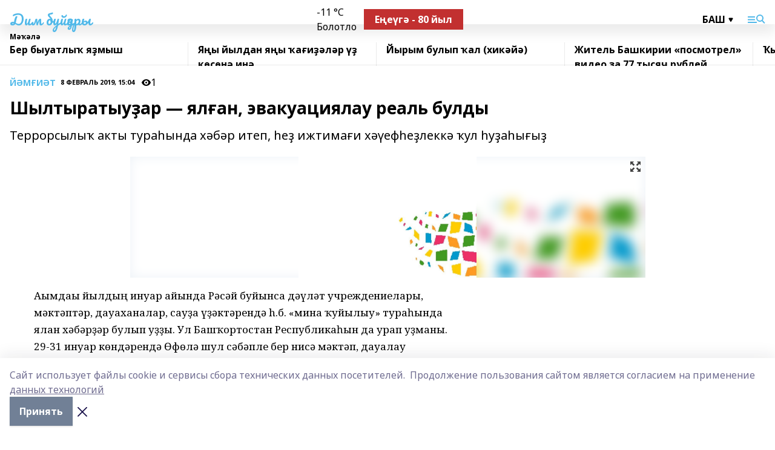

--- FILE ---
content_type: text/html; charset=utf-8
request_url: https://dimbuizary.ru/articles/y-m-i-t/2019-02-08/shyltyratyu-ar-yal-an-evakuatsiyalay-real-buldy-280618
body_size: 26463
content:
<!doctype html>
<html data-n-head-ssr lang="ru" data-n-head="%7B%22lang%22:%7B%22ssr%22:%22ru%22%7D%7D">
  <head >
    <title>Шылтыратыуҙар — ялған, эвакуациялаy реаль булды</title><meta data-n-head="ssr" data-hid="google" name="google" content="notranslate"><meta data-n-head="ssr" data-hid="charset" charset="utf-8"><meta data-n-head="ssr" name="viewport" content="width=1300"><meta data-n-head="ssr" data-hid="og:url" property="og:url" content="https://dimbuizary.ru/articles/y-m-i-t/2019-02-08/shyltyratyu-ar-yal-an-evakuatsiyalay-real-buldy-280618"><meta data-n-head="ssr" data-hid="og:type" property="og:type" content="article"><meta data-n-head="ssr" name="yandex-verification" content="f25846a0bb413f95"><meta data-n-head="ssr" name="google-site-verification" content="oprCkxRNDVRNPf2p-fyJh3DxZhIEhruVY_pIjfohErM"><meta data-n-head="ssr" data-hid="og:title" property="og:title" content="Шылтыратыуҙар — ялған, эвакуациялаy реаль булды"><meta data-n-head="ssr" data-hid="og:description" property="og:description" content="Террорсылыҡ акты тураһында хәбәр итеп, һеҙ ижтимағи хәүефһеҙлеккә ҡул һуҙаһығыҙ"><meta data-n-head="ssr" data-hid="description" name="description" content="Террорсылыҡ акты тураһында хәбәр итеп, һеҙ ижтимағи хәүефһеҙлеккә ҡул һуҙаһығыҙ"><meta data-n-head="ssr" data-hid="og:image" property="og:image" content="https://dimbuizary.ru/attachments/86421520b90b3ce40ef1f042a541336142c2fa3d/store/crop/0/0/851/577/851/577/0/e243b4c5f3577914b8effd7812a6d0909bc6e68ad90cc5da975a529feef0/placeholder.png"><link data-n-head="ssr" rel="icon" href="null"><link data-n-head="ssr" rel="canonical" href="https://dimbuizary.ru/articles/y-m-i-t/2019-02-08/shyltyratyu-ar-yal-an-evakuatsiyalay-real-buldy-280618"><link data-n-head="ssr" rel="preconnect" href="https://fonts.googleapis.com"><link data-n-head="ssr" rel="stylesheet" href="/fonts/noto-sans/index.css"><link data-n-head="ssr" rel="stylesheet" href="https://fonts.googleapis.com/css2?family=Noto+Serif:wght@400;700&amp;display=swap"><link data-n-head="ssr" rel="stylesheet" href="https://fonts.googleapis.com/css2?family=Inter:wght@400;600;700;900&amp;display=swap"><link data-n-head="ssr" rel="stylesheet" href="https://fonts.googleapis.com/css2?family=Montserrat:wght@400;700&amp;display=swap"><link data-n-head="ssr" rel="stylesheet" href="https://fonts.googleapis.com/css2?family=Pacifico&amp;display=swap"><style data-n-head="ssr">:root { --active-color: #52b9e9; }</style><script data-n-head="ssr" src="https://yastatic.net/pcode/adfox/loader.js" crossorigin="anonymous"></script><script data-n-head="ssr" src="https://vk.com/js/api/openapi.js" async></script><script data-n-head="ssr" src="https://widget.sparrow.ru/js/embed.js" async></script><script data-n-head="ssr" src="https://yandex.ru/ads/system/header-bidding.js" async></script><script data-n-head="ssr" src="https://ads.digitalcaramel.com/js/bashinform.ru.js" type="text/javascript"></script><script data-n-head="ssr">window.yaContextCb = window.yaContextCb || []</script><script data-n-head="ssr" src="https://yandex.ru/ads/system/context.js" async></script><script data-n-head="ssr" type="application/ld+json">{
            "@context": "https://schema.org",
            "@type": "NewsArticle",
            "mainEntityOfPage": {
              "@type": "WebPage",
              "@id": "https://dimbuizary.ru/articles/y-m-i-t/2019-02-08/shyltyratyu-ar-yal-an-evakuatsiyalay-real-buldy-280618"
            },
            "headline" : "Шылтыратыуҙар — ялған, эвакуациялаy реаль булды",
            "image": [
              "https://dimbuizary.ru/attachments/86421520b90b3ce40ef1f042a541336142c2fa3d/store/crop/0/0/851/577/851/577/0/e243b4c5f3577914b8effd7812a6d0909bc6e68ad90cc5da975a529feef0/placeholder.png"
            ],
            "datePublished": "2019-02-08T15:04:00.000+05:00",
            "author": [],
            "publisher": {
              "@type": "Organization",
              "name": "Дим буйҙары",
              "logo": {
                "@type": "ImageObject",
                "url": "null"
              }
            },
            "description": "Террорсылыҡ акты тураһында хәбәр итеп, һеҙ ижтимағи хәүефһеҙлеккә ҡул һуҙаһығыҙ"
          }</script><link rel="preload" href="/_nuxt/05b0bf6.js" as="script"><link rel="preload" href="/_nuxt/622ad3e.js" as="script"><link rel="preload" href="/_nuxt/95dcbeb.js" as="script"><link rel="preload" href="/_nuxt/b4f0b53.js" as="script"><link rel="preload" href="/_nuxt/a4b02bc.js" as="script"><link rel="preload" href="/_nuxt/1f4701a.js" as="script"><link rel="preload" href="/_nuxt/bb7a823.js" as="script"><link rel="preload" href="/_nuxt/61cd1ad.js" as="script"><link rel="preload" href="/_nuxt/3795d03.js" as="script"><link rel="preload" href="/_nuxt/9842943.js" as="script"><style data-vue-ssr-id="02097838:0 0211d3d2:0 7e56e4e3:0 78c231fa:0 2b202313:0 3ba5510c:0 7deb7420:0 7501b878:0 67a80222:0 01f9c408:0 f11faff8:0 01b9542b:0 74a8f3db:0 fd82e6f0:0 69552a97:0 2bc4b7f8:0 77d4baa4:0 6f94af7f:0 0a7c8cf7:0 67baf181:0 a473ccf0:0 3eb3f9ae:0 0684d134:0 7eba589d:0 6ec1390e:0 689e6882:0 44e53ad8:0 d15e8f64:0">.fade-enter,.fade-leave-to{opacity:0}.fade-enter-active,.fade-leave-active{transition:opacity .2s ease}.fade-up-enter-active,.fade-up-leave-active{transition:all .35s}.fade-up-enter,.fade-up-leave-to{opacity:0;transform:translateY(-20px)}.rubric-date{display:flex;align-items:flex-end;margin-bottom:1rem}.cm-rubric{font-weight:700;font-size:14px;margin-right:.5rem;color:var(--active-color)}.cm-date{font-size:11px;text-transform:uppercase;font-weight:700}.cm-story{font-weight:700;font-size:14px;margin-left:.5rem;margin-right:.5rem;color:var(--active-color)}.serif-text{font-family:Noto Serif,serif;line-height:1.65;font-size:17px}.bg-img{background-size:cover;background-position:50%;height:0;position:relative;background-color:#e2e2e2;padding-bottom:56%;>img{position:absolute;left:0;top:0;width:100%;height:100%;-o-object-fit:cover;object-fit:cover;-o-object-position:center;object-position:center}}.btn{--text-opacity:1;color:#fff;color:rgba(255,255,255,var(--text-opacity));text-align:center;padding-top:1.5rem;padding-bottom:1.5rem;font-weight:700;cursor:pointer;margin-top:2rem;border-radius:8px;font-size:20px;background:var(--active-color)}.checkbox{border-radius:.5rem;border-width:1px;margin-right:1.25rem;cursor:pointer;border-color:#e9e9eb;width:32px;height:32px}.checkbox.__active{background:var(--active-color) 50% no-repeat url([data-uri]);border-color:var(--active-color)}.h1{margin-top:1rem;margin-bottom:1.5rem;font-weight:700;line-height:1.07;font-size:32px}.all-matters{text-align:center;cursor:pointer;padding-top:1.5rem;padding-bottom:1.5rem;font-weight:700;margin-bottom:2rem;border-radius:8px;background:#f5f5f5;font-size:20px}.all-matters.__small{padding-top:.75rem;padding-bottom:.75rem;margin-top:1.5rem;font-size:14px;border-radius:4px}[data-desktop]{.rubric-date{margin-bottom:1.25rem}.h1{font-size:46px;margin-top:1.5rem;margin-bottom:1.5rem}section.cols{display:grid;margin-left:58px;grid-gap:16px;grid-template-columns:816px 42px 300px}section.list-cols{display:grid;grid-gap:40px;grid-template-columns:1fr 300px}.matter-grid{display:flex;flex-wrap:wrap;margin-right:-16px}.top-sticky{position:-webkit-sticky;position:sticky;top:48px}.top-sticky.local{top:56px}.top-sticky.ig{top:86px}.top-sticky-matter{position:-webkit-sticky;position:sticky;z-index:1;top:102px}.top-sticky-matter.local{top:110px}.top-sticky-matter.ig{top:140px}}.search-form{display:flex;border-bottom-width:1px;--border-opacity:1;border-color:#fff;border-color:rgba(255,255,255,var(--border-opacity));padding-bottom:.75rem;justify-content:space-between;align-items:center;--text-opacity:1;color:#fff;color:rgba(255,255,255,var(--text-opacity));.reset{cursor:pointer;opacity:.5;display:block}input{background-color:transparent;border-style:none;--text-opacity:1;color:#fff;color:rgba(255,255,255,var(--text-opacity));outline:2px solid transparent;outline-offset:2px;width:66.666667%;font-size:20px}input::-moz-placeholder{color:hsla(0,0%,100%,.18824)}input:-ms-input-placeholder{color:hsla(0,0%,100%,.18824)}input::placeholder{color:hsla(0,0%,100%,.18824)}}[data-desktop] .search-form{width:820px;button{border-radius:.25rem;font-weight:700;padding:.5rem 1.5rem;cursor:pointer;--text-opacity:1;color:#fff;color:rgba(255,255,255,var(--text-opacity));font-size:22px;background:var(--active-color)}input{font-size:28px}.reset{margin-right:2rem;margin-left:auto}}html.locked{overflow:hidden}html{body{letter-spacing:-.03em;font-family:Noto Sans,sans-serif;line-height:1.19;font-size:14px}ol,ul{margin-left:2rem;margin-bottom:1rem;li{margin-bottom:.5rem}}ol{list-style-type:decimal}ul{list-style-type:disc}a{cursor:pointer;color:inherit}iframe,img,object,video{max-width:100%}}.container{padding-left:16px;padding-right:16px}[data-desktop]{min-width:1250px;.container{margin-left:auto;margin-right:auto;padding-left:0;padding-right:0;width:1250px}}
/*! normalize.css v8.0.1 | MIT License | github.com/necolas/normalize.css */html{line-height:1.15;-webkit-text-size-adjust:100%}body{margin:0}main{display:block}h1{font-size:2em;margin:.67em 0}hr{box-sizing:content-box;height:0;overflow:visible}pre{font-family:monospace,monospace;font-size:1em}a{background-color:transparent}abbr[title]{border-bottom:none;text-decoration:underline;-webkit-text-decoration:underline dotted;text-decoration:underline dotted}b,strong{font-weight:bolder}code,kbd,samp{font-family:monospace,monospace;font-size:1em}small{font-size:80%}sub,sup{font-size:75%;line-height:0;position:relative;vertical-align:baseline}sub{bottom:-.25em}sup{top:-.5em}img{border-style:none}button,input,optgroup,select,textarea{font-family:inherit;font-size:100%;line-height:1.15;margin:0}button,input{overflow:visible}button,select{text-transform:none}[type=button],[type=reset],[type=submit],button{-webkit-appearance:button}[type=button]::-moz-focus-inner,[type=reset]::-moz-focus-inner,[type=submit]::-moz-focus-inner,button::-moz-focus-inner{border-style:none;padding:0}[type=button]:-moz-focusring,[type=reset]:-moz-focusring,[type=submit]:-moz-focusring,button:-moz-focusring{outline:1px dotted ButtonText}fieldset{padding:.35em .75em .625em}legend{box-sizing:border-box;color:inherit;display:table;max-width:100%;padding:0;white-space:normal}progress{vertical-align:baseline}textarea{overflow:auto}[type=checkbox],[type=radio]{box-sizing:border-box;padding:0}[type=number]::-webkit-inner-spin-button,[type=number]::-webkit-outer-spin-button{height:auto}[type=search]{-webkit-appearance:textfield;outline-offset:-2px}[type=search]::-webkit-search-decoration{-webkit-appearance:none}::-webkit-file-upload-button{-webkit-appearance:button;font:inherit}details{display:block}summary{display:list-item}[hidden],template{display:none}blockquote,dd,dl,figure,h1,h2,h3,h4,h5,h6,hr,p,pre{margin:0}button{background-color:transparent;background-image:none}button:focus{outline:1px dotted;outline:5px auto -webkit-focus-ring-color}fieldset,ol,ul{margin:0;padding:0}ol,ul{list-style:none}html{font-family:Noto Sans,sans-serif;line-height:1.5}*,:after,:before{box-sizing:border-box;border:0 solid #e2e8f0}hr{border-top-width:1px}img{border-style:solid}textarea{resize:vertical}input::-moz-placeholder,textarea::-moz-placeholder{color:#a0aec0}input:-ms-input-placeholder,textarea:-ms-input-placeholder{color:#a0aec0}input::placeholder,textarea::placeholder{color:#a0aec0}[role=button],button{cursor:pointer}table{border-collapse:collapse}h1,h2,h3,h4,h5,h6{font-size:inherit;font-weight:inherit}a{color:inherit;text-decoration:inherit}button,input,optgroup,select,textarea{padding:0;line-height:inherit;color:inherit}code,kbd,pre,samp{font-family:Menlo,Monaco,Consolas,"Liberation Mono","Courier New",monospace}audio,canvas,embed,iframe,img,object,svg,video{display:block;vertical-align:middle}img,video{max-width:100%;height:auto}.appearance-none{-webkit-appearance:none;-moz-appearance:none;appearance:none}.bg-transparent{background-color:transparent}.bg-black{--bg-opacity:1;background-color:#000;background-color:rgba(0,0,0,var(--bg-opacity))}.bg-white{--bg-opacity:1;background-color:#fff;background-color:rgba(255,255,255,var(--bg-opacity))}.bg-gray-200{--bg-opacity:1;background-color:#edf2f7;background-color:rgba(237,242,247,var(--bg-opacity))}.bg-center{background-position:50%}.bg-top{background-position:top}.bg-no-repeat{background-repeat:no-repeat}.bg-cover{background-size:cover}.bg-contain{background-size:contain}.border-collapse{border-collapse:collapse}.border-black{--border-opacity:1;border-color:#000;border-color:rgba(0,0,0,var(--border-opacity))}.border-blue-400{--border-opacity:1;border-color:#63b3ed;border-color:rgba(99,179,237,var(--border-opacity))}.rounded{border-radius:.25rem}.rounded-lg{border-radius:.5rem}.rounded-full{border-radius:9999px}.border-none{border-style:none}.border-2{border-width:2px}.border-4{border-width:4px}.border{border-width:1px}.border-t-0{border-top-width:0}.border-t{border-top-width:1px}.border-b{border-bottom-width:1px}.cursor-pointer{cursor:pointer}.block{display:block}.inline-block{display:inline-block}.flex{display:flex}.table{display:table}.grid{display:grid}.hidden{display:none}.flex-col{flex-direction:column}.flex-wrap{flex-wrap:wrap}.flex-no-wrap{flex-wrap:nowrap}.items-center{align-items:center}.justify-center{justify-content:center}.justify-between{justify-content:space-between}.flex-grow-0{flex-grow:0}.flex-shrink-0{flex-shrink:0}.order-first{order:-9999}.order-last{order:9999}.font-sans{font-family:Noto Sans,sans-serif}.font-serif{font-family:Noto Serif,serif}.font-medium{font-weight:500}.font-semibold{font-weight:600}.font-bold{font-weight:700}.h-6{height:1.5rem}.h-12{height:3rem}.h-auto{height:auto}.h-full{height:100%}.text-xs{font-size:11px}.text-sm{font-size:12px}.text-base{font-size:14px}.text-lg{font-size:16px}.text-xl{font-size:18px}.text-2xl{font-size:21px}.text-3xl{font-size:30px}.text-4xl{font-size:46px}.leading-6{line-height:1.5rem}.leading-none{line-height:1}.leading-tight{line-height:1.07}.leading-snug{line-height:1.125}.m-0{margin:0}.my-0{margin-top:0;margin-bottom:0}.mx-0{margin-left:0;margin-right:0}.mx-1{margin-left:.25rem;margin-right:.25rem}.mx-2{margin-left:.5rem;margin-right:.5rem}.my-4{margin-top:1rem;margin-bottom:1rem}.mx-4{margin-left:1rem;margin-right:1rem}.my-5{margin-top:1.25rem;margin-bottom:1.25rem}.mx-5{margin-left:1.25rem;margin-right:1.25rem}.my-6{margin-top:1.5rem;margin-bottom:1.5rem}.my-8{margin-top:2rem;margin-bottom:2rem}.mx-auto{margin-left:auto;margin-right:auto}.-mx-3{margin-left:-.75rem;margin-right:-.75rem}.-my-4{margin-top:-1rem;margin-bottom:-1rem}.mt-0{margin-top:0}.mr-0{margin-right:0}.mb-0{margin-bottom:0}.ml-0{margin-left:0}.mt-1{margin-top:.25rem}.mr-1{margin-right:.25rem}.mb-1{margin-bottom:.25rem}.ml-1{margin-left:.25rem}.mt-2{margin-top:.5rem}.mr-2{margin-right:.5rem}.mb-2{margin-bottom:.5rem}.ml-2{margin-left:.5rem}.mt-3{margin-top:.75rem}.mr-3{margin-right:.75rem}.mb-3{margin-bottom:.75rem}.mt-4{margin-top:1rem}.mr-4{margin-right:1rem}.mb-4{margin-bottom:1rem}.ml-4{margin-left:1rem}.mt-5{margin-top:1.25rem}.mr-5{margin-right:1.25rem}.mb-5{margin-bottom:1.25rem}.mt-6{margin-top:1.5rem}.mr-6{margin-right:1.5rem}.mb-6{margin-bottom:1.5rem}.mt-8{margin-top:2rem}.mr-8{margin-right:2rem}.mb-8{margin-bottom:2rem}.ml-8{margin-left:2rem}.mt-10{margin-top:2.5rem}.ml-10{margin-left:2.5rem}.mt-12{margin-top:3rem}.mb-12{margin-bottom:3rem}.mt-16{margin-top:4rem}.mb-16{margin-bottom:4rem}.mr-20{margin-right:5rem}.mr-auto{margin-right:auto}.ml-auto{margin-left:auto}.-mt-2{margin-top:-.5rem}.max-w-none{max-width:none}.max-w-full{max-width:100%}.object-contain{-o-object-fit:contain;object-fit:contain}.object-cover{-o-object-fit:cover;object-fit:cover}.object-center{-o-object-position:center;object-position:center}.opacity-0{opacity:0}.opacity-50{opacity:.5}.outline-none{outline:2px solid transparent;outline-offset:2px}.overflow-auto{overflow:auto}.overflow-hidden{overflow:hidden}.overflow-visible{overflow:visible}.p-0{padding:0}.p-2{padding:.5rem}.p-3{padding:.75rem}.p-4{padding:1rem}.p-8{padding:2rem}.px-0{padding-left:0;padding-right:0}.py-1{padding-top:.25rem;padding-bottom:.25rem}.px-1{padding-left:.25rem;padding-right:.25rem}.py-2{padding-top:.5rem;padding-bottom:.5rem}.px-2{padding-left:.5rem;padding-right:.5rem}.py-3{padding-top:.75rem;padding-bottom:.75rem}.px-3{padding-left:.75rem;padding-right:.75rem}.py-4{padding-top:1rem;padding-bottom:1rem}.px-4{padding-left:1rem;padding-right:1rem}.px-5{padding-left:1.25rem;padding-right:1.25rem}.px-6{padding-left:1.5rem;padding-right:1.5rem}.py-8{padding-top:2rem;padding-bottom:2rem}.py-10{padding-top:2.5rem;padding-bottom:2.5rem}.pt-0{padding-top:0}.pr-0{padding-right:0}.pb-0{padding-bottom:0}.pt-1{padding-top:.25rem}.pt-2{padding-top:.5rem}.pb-2{padding-bottom:.5rem}.pl-2{padding-left:.5rem}.pt-3{padding-top:.75rem}.pb-3{padding-bottom:.75rem}.pt-4{padding-top:1rem}.pr-4{padding-right:1rem}.pb-4{padding-bottom:1rem}.pl-4{padding-left:1rem}.pt-5{padding-top:1.25rem}.pr-5{padding-right:1.25rem}.pb-5{padding-bottom:1.25rem}.pl-5{padding-left:1.25rem}.pt-6{padding-top:1.5rem}.pb-6{padding-bottom:1.5rem}.pl-6{padding-left:1.5rem}.pt-8{padding-top:2rem}.pb-8{padding-bottom:2rem}.pr-10{padding-right:2.5rem}.pb-12{padding-bottom:3rem}.pl-12{padding-left:3rem}.pb-16{padding-bottom:4rem}.pointer-events-none{pointer-events:none}.fixed{position:fixed}.absolute{position:absolute}.relative{position:relative}.sticky{position:-webkit-sticky;position:sticky}.top-0{top:0}.right-0{right:0}.bottom-0{bottom:0}.left-0{left:0}.left-auto{left:auto}.shadow{box-shadow:0 1px 3px 0 rgba(0,0,0,.1),0 1px 2px 0 rgba(0,0,0,.06)}.shadow-none{box-shadow:none}.text-center{text-align:center}.text-right{text-align:right}.text-transparent{color:transparent}.text-black{--text-opacity:1;color:#000;color:rgba(0,0,0,var(--text-opacity))}.text-white{--text-opacity:1;color:#fff;color:rgba(255,255,255,var(--text-opacity))}.text-gray-600{--text-opacity:1;color:#718096;color:rgba(113,128,150,var(--text-opacity))}.text-gray-700{--text-opacity:1;color:#4a5568;color:rgba(74,85,104,var(--text-opacity))}.uppercase{text-transform:uppercase}.underline{text-decoration:underline}.tracking-tight{letter-spacing:-.05em}.select-none{-webkit-user-select:none;-moz-user-select:none;-ms-user-select:none;user-select:none}.select-all{-webkit-user-select:all;-moz-user-select:all;-ms-user-select:all;user-select:all}.visible{visibility:visible}.invisible{visibility:hidden}.whitespace-no-wrap{white-space:nowrap}.w-auto{width:auto}.w-1\/3{width:33.333333%}.w-full{width:100%}.z-20{z-index:20}.z-50{z-index:50}.gap-1{grid-gap:.25rem;gap:.25rem}.gap-2{grid-gap:.5rem;gap:.5rem}.gap-3{grid-gap:.75rem;gap:.75rem}.gap-4{grid-gap:1rem;gap:1rem}.gap-5{grid-gap:1.25rem;gap:1.25rem}.gap-6{grid-gap:1.5rem;gap:1.5rem}.gap-8{grid-gap:2rem;gap:2rem}.gap-10{grid-gap:2.5rem;gap:2.5rem}.grid-cols-1{grid-template-columns:repeat(1,minmax(0,1fr))}.grid-cols-2{grid-template-columns:repeat(2,minmax(0,1fr))}.grid-cols-3{grid-template-columns:repeat(3,minmax(0,1fr))}.grid-cols-4{grid-template-columns:repeat(4,minmax(0,1fr))}.grid-cols-5{grid-template-columns:repeat(5,minmax(0,1fr))}.transform{--transform-translate-x:0;--transform-translate-y:0;--transform-rotate:0;--transform-skew-x:0;--transform-skew-y:0;--transform-scale-x:1;--transform-scale-y:1;transform:translateX(var(--transform-translate-x)) translateY(var(--transform-translate-y)) rotate(var(--transform-rotate)) skewX(var(--transform-skew-x)) skewY(var(--transform-skew-y)) scaleX(var(--transform-scale-x)) scaleY(var(--transform-scale-y))}.transition-all{transition-property:all}.transition{transition-property:background-color,border-color,color,fill,stroke,opacity,box-shadow,transform}@-webkit-keyframes spin{to{transform:rotate(1turn)}}@keyframes spin{to{transform:rotate(1turn)}}@-webkit-keyframes ping{75%,to{transform:scale(2);opacity:0}}@keyframes ping{75%,to{transform:scale(2);opacity:0}}@-webkit-keyframes pulse{50%{opacity:.5}}@keyframes pulse{50%{opacity:.5}}@-webkit-keyframes bounce{0%,to{transform:translateY(-25%);-webkit-animation-timing-function:cubic-bezier(.8,0,1,1);animation-timing-function:cubic-bezier(.8,0,1,1)}50%{transform:none;-webkit-animation-timing-function:cubic-bezier(0,0,.2,1);animation-timing-function:cubic-bezier(0,0,.2,1)}}@keyframes bounce{0%,to{transform:translateY(-25%);-webkit-animation-timing-function:cubic-bezier(.8,0,1,1);animation-timing-function:cubic-bezier(.8,0,1,1)}50%{transform:none;-webkit-animation-timing-function:cubic-bezier(0,0,.2,1);animation-timing-function:cubic-bezier(0,0,.2,1)}}
.nuxt-progress{position:fixed;top:0;left:0;right:0;height:2px;width:0;opacity:1;transition:width .1s,opacity .4s;background-color:var(--active-color);z-index:999999}.nuxt-progress.nuxt-progress-notransition{transition:none}.nuxt-progress-failed{background-color:red}
.page_1iNBq{position:relative;min-height:65vh}[data-desktop]{.topBanner_Im5IM{margin-left:auto;margin-right:auto;width:1256px}}
.bnr_2VvRX{margin-left:auto;margin-right:auto;width:300px}.bnr_2VvRX:not(:empty){margin-bottom:1rem}.bnrContainer_1ho9N.mb-0 .bnr_2VvRX{margin-bottom:0}[data-desktop]{.bnr_2VvRX{width:auto;margin-left:0;margin-right:0}}
.topline-container[data-v-7682f57c]{position:-webkit-sticky;position:sticky;top:0;z-index:10}.bottom-menu[data-v-7682f57c]{--bg-opacity:1;background-color:#fff;background-color:rgba(255,255,255,var(--bg-opacity));height:45px;box-shadow:0 15px 20px rgba(0,0,0,.08)}.bottom-menu.__dark[data-v-7682f57c]{--bg-opacity:1;background-color:#000;background-color:rgba(0,0,0,var(--bg-opacity));.bottom-menu-link{--text-opacity:1;color:#fff;color:rgba(255,255,255,var(--text-opacity))}.bottom-menu-link:hover{color:var(--active-color)}}.bottom-menu-links[data-v-7682f57c]{display:flex;overflow:auto;grid-gap:1rem;gap:1rem;padding-top:1rem;padding-bottom:1rem;scrollbar-width:none}.bottom-menu-links[data-v-7682f57c]::-webkit-scrollbar{display:none}.bottom-menu-link[data-v-7682f57c]{white-space:nowrap;font-weight:700}.bottom-menu-link[data-v-7682f57c]:hover{color:var(--active-color)}
.topline_KUXuM{--bg-opacity:1;background-color:#fff;background-color:rgba(255,255,255,var(--bg-opacity));padding-top:.5rem;padding-bottom:.5rem;position:relative;box-shadow:0 15px 20px rgba(0,0,0,.08);height:40px;z-index:1}.topline_KUXuM.__dark_3HDH5{--bg-opacity:1;background-color:#000;background-color:rgba(0,0,0,var(--bg-opacity))}[data-desktop]{.topline_KUXuM{height:50px}}
.container_3LUUG{display:flex;align-items:center;justify-content:space-between}.container_3LUUG.__dark_AMgBk{.logo_1geVj{--text-opacity:1;color:#fff;color:rgba(255,255,255,var(--text-opacity))}.menu-trigger_2_P72{--bg-opacity:1;background-color:#fff;background-color:rgba(255,255,255,var(--bg-opacity))}.lang_107ai,.topline-item_1BCyx{--text-opacity:1;color:#fff;color:rgba(255,255,255,var(--text-opacity))}.lang_107ai{background-image:url([data-uri])}}.lang_107ai{margin-left:auto;margin-right:1.25rem;padding-right:1rem;padding-left:.5rem;cursor:pointer;display:flex;align-items:center;font-weight:700;-webkit-appearance:none;-moz-appearance:none;appearance:none;outline:2px solid transparent;outline-offset:2px;text-transform:uppercase;background:no-repeat url([data-uri]) calc(100% - 3px) 50%}.logo-img_9ttWw{max-height:30px}.logo-text_Gwlnp{white-space:nowrap;font-family:Pacifico,serif;font-size:24px;line-height:.9;color:var(--active-color)}.menu-trigger_2_P72{cursor:pointer;width:30px;height:24px;background:var(--active-color);-webkit-mask:no-repeat url(/_nuxt/img/menu.cffb7c4.svg) center;mask:no-repeat url(/_nuxt/img/menu.cffb7c4.svg) center}.menu-trigger_2_P72.__cross_3NUSb{-webkit-mask-image:url([data-uri]);mask-image:url([data-uri])}.topline-item_1BCyx{font-weight:700;line-height:1;margin-right:16px}.topline-item_1BCyx,.topline-item_1BCyx.blue_1SDgs,.topline-item_1BCyx.red_1EmKm{--text-opacity:1;color:#fff;color:rgba(255,255,255,var(--text-opacity))}.topline-item_1BCyx.blue_1SDgs,.topline-item_1BCyx.red_1EmKm{padding:9px 18px;background:#8bb1d4}.topline-item_1BCyx.red_1EmKm{background:#c23030}.topline-item_1BCyx.default_3xuLv{font-size:12px;color:var(--active-color);max-width:100px}[data-desktop]{.logo-img_9ttWw{max-height:40px}.logo-text_Gwlnp{position:relative;top:-3px;font-size:36px}.slogan-desktop_2LraR{font-size:11px;margin-left:2.5rem;font-weight:700;text-transform:uppercase;color:#5e6a70}.lang_107ai{margin-left:0}}
.weather[data-v-f75b9a02]{display:flex;align-items:center;.icon{border-radius:9999px;margin-right:.5rem;background:var(--active-color) no-repeat 50%/11px;width:18px;height:18px}.clear{background-image:url(/_nuxt/img/clear.504a39c.svg)}.clouds{background-image:url(/_nuxt/img/clouds.35bb1b1.svg)}.few_clouds{background-image:url(/_nuxt/img/few_clouds.849e8ce.svg)}.rain{background-image:url(/_nuxt/img/rain.fa221cc.svg)}.snow{background-image:url(/_nuxt/img/snow.3971728.svg)}.thunderstorm_w_rain{background-image:url(/_nuxt/img/thunderstorm_w_rain.f4f5bf2.svg)}.thunderstorm{background-image:url(/_nuxt/img/thunderstorm.bbf00c1.svg)}.text{font-size:12px;font-weight:700;line-height:1;color:rgba(0,0,0,.9)}}.__dark.weather .text[data-v-f75b9a02]{--text-opacity:1;color:#fff;color:rgba(255,255,255,var(--text-opacity))}
.block_35WEi{position:-webkit-sticky;position:sticky;left:0;width:100%;padding-top:.75rem;padding-bottom:.75rem;--bg-opacity:1;background-color:#fff;background-color:rgba(255,255,255,var(--bg-opacity));--text-opacity:1;color:#000;color:rgba(0,0,0,var(--text-opacity));height:68px;z-index:8;border-bottom:1px solid rgba(0,0,0,.08235)}.block_35WEi.invisible_3bwn4{visibility:hidden}.block_35WEi.local_2u9p8,.block_35WEi.local_ext_2mSQw{top:40px}.block_35WEi.local_2u9p8.has_bottom_items_u0rcZ,.block_35WEi.local_ext_2mSQw.has_bottom_items_u0rcZ{top:85px}.block_35WEi.ig_3ld7e{top:50px}.block_35WEi.ig_3ld7e.has_bottom_items_u0rcZ{top:95px}.block_35WEi.bi_3BhQ1,.block_35WEi.bi_ext_1Yp6j{top:49px}.block_35WEi.bi_3BhQ1.has_bottom_items_u0rcZ,.block_35WEi.bi_ext_1Yp6j.has_bottom_items_u0rcZ{top:94px}.block_35WEi.red_wPGsU{background:#fdf3f3;.blockTitle_1BF2P{color:#d65a47}}.block_35WEi.blue_2AJX7{background:#e6ecf2;.blockTitle_1BF2P{color:#8bb1d4}}.block_35WEi{.loading_1RKbb{height:1.5rem;margin:0 auto}}.blockTitle_1BF2P{font-weight:700;font-size:12px;margin-bottom:.25rem;display:inline-block;overflow:hidden;max-height:1.2em;display:-webkit-box;-webkit-line-clamp:1;-webkit-box-orient:vertical;text-overflow:ellipsis}.items_2XU71{display:flex;overflow:auto;margin-left:-16px;margin-right:-16px;padding-left:16px;padding-right:16px}.items_2XU71::-webkit-scrollbar{display:none}.item_KFfAv{flex-shrink:0;flex-grow:0;padding-right:1rem;margin-right:1rem;font-weight:700;overflow:hidden;width:295px;max-height:2.4em;border-right:1px solid rgba(0,0,0,.08235);display:-webkit-box;-webkit-line-clamp:2;-webkit-box-orient:vertical;text-overflow:ellipsis}.item_KFfAv:hover{opacity:.75}[data-desktop]{.block_35WEi{height:54px}.block_35WEi.local_2u9p8,.block_35WEi.local_ext_2mSQw{top:50px}.block_35WEi.local_2u9p8.has_bottom_items_u0rcZ,.block_35WEi.local_ext_2mSQw.has_bottom_items_u0rcZ{top:95px}.block_35WEi.ig_3ld7e{top:80px}.block_35WEi.ig_3ld7e.has_bottom_items_u0rcZ{top:125px}.block_35WEi.bi_3BhQ1,.block_35WEi.bi_ext_1Yp6j{top:42px}.block_35WEi.bi_3BhQ1.has_bottom_items_u0rcZ,.block_35WEi.bi_ext_1Yp6j.has_bottom_items_u0rcZ{top:87px}.block_35WEi.image_3yONs{.prev_1cQoq{background-image:url([data-uri])}.next_827zB{background-image:url([data-uri])}}.wrapper_TrcU4{display:grid;grid-template-columns:240px calc(100% - 320px)}.next_827zB,.prev_1cQoq{position:absolute;cursor:pointer;width:24px;height:24px;top:4px;left:210px;background:url([data-uri])}.next_827zB{left:auto;right:15px;background:url([data-uri])}.blockTitle_1BF2P{font-size:18px;padding-right:2.5rem;margin-right:0;max-height:2.4em;-webkit-line-clamp:2}.items_2XU71{margin-left:0;padding-left:0;-ms-scroll-snap-type:x mandatory;scroll-snap-type:x mandatory;scroll-behavior:smooth;scrollbar-width:none}.item_KFfAv,.items_2XU71{margin-right:0;padding-right:0}.item_KFfAv{padding-left:1.25rem;scroll-snap-align:start;width:310px;border-left:1px solid rgba(0,0,0,.08235);border-right:none}}
@-webkit-keyframes rotate-data-v-8cdd8c10{0%{transform:rotate(0)}to{transform:rotate(1turn)}}@keyframes rotate-data-v-8cdd8c10{0%{transform:rotate(0)}to{transform:rotate(1turn)}}.component[data-v-8cdd8c10]{height:3rem;margin-top:1.5rem;margin-bottom:1.5rem;display:flex;justify-content:center;align-items:center;span{height:100%;width:4rem;background:no-repeat url(/_nuxt/img/loading.dd38236.svg) 50%/contain;-webkit-animation:rotate-data-v-8cdd8c10 .8s infinite;animation:rotate-data-v-8cdd8c10 .8s infinite}}
.promo_ZrQsB{text-align:center;display:block;--text-opacity:1;color:#fff;color:rgba(255,255,255,var(--text-opacity));font-weight:500;font-size:16px;line-height:1;position:relative;z-index:1;background:#d65a47;padding:6px 20px}[data-desktop]{.promo_ZrQsB{margin-left:auto;margin-right:auto;font-size:18px;padding:12px 40px}}
.feedTriggerMobile_1uP3h{text-align:center;width:100%;left:0;bottom:0;padding:1rem;color:#000;color:rgba(0,0,0,var(--text-opacity));background:#e7e7e7;filter:drop-shadow(0 -10px 30px rgba(0,0,0,.4))}.feedTriggerMobile_1uP3h,[data-desktop] .feedTriggerDesktop_eR1zC{position:fixed;font-weight:700;--text-opacity:1;z-index:8}[data-desktop] .feedTriggerDesktop_eR1zC{color:#fff;color:rgba(255,255,255,var(--text-opacity));cursor:pointer;padding:1rem 1rem 1rem 1.5rem;display:flex;align-items:center;justify-content:space-between;width:auto;font-size:28px;right:20px;bottom:20px;line-height:.85;background:var(--active-color);.new_36fkO{--bg-opacity:1;background-color:#fff;background-color:rgba(255,255,255,var(--bg-opacity));font-size:18px;padding:.25rem .5rem;margin-left:1rem;color:var(--active-color)}}
.noindex_1PbKm{display:block}.rubricDate_XPC5P{display:flex;margin-bottom:1rem;align-items:center;flex-wrap:wrap;grid-row-gap:.5rem;row-gap:.5rem}[data-desktop]{.rubricDate_XPC5P{margin-left:58px}.noindex_1PbKm,.pollContainer_25rgc{margin-left:40px}.noindex_1PbKm{width:700px}}
.h1_fQcc_{margin-top:0;margin-bottom:1rem;font-size:28px}.bigLead_37UJd{margin-bottom:1.25rem;font-size:20px}[data-desktop]{.h1_fQcc_{margin-bottom:1.25rem;margin-top:0;font-size:40px}.bigLead_37UJd{font-size:21px;margin-bottom:2rem}.smallLead_3mYo6{font-size:21px;font-weight:500}.leadImg_n0Xok{display:grid;grid-gap:2rem;gap:2rem;margin-bottom:2rem;grid-template-columns:repeat(2,minmax(0,1fr));margin-left:40px;width:700px}}
.partner[data-v-73e20f19]{margin-top:1rem;margin-bottom:1rem;color:rgba(0,0,0,.31373)}
.blurImgContainer_3_532{position:relative;overflow:hidden;--bg-opacity:1;background-color:#edf2f7;background-color:rgba(237,242,247,var(--bg-opacity));background-position:50%;background-repeat:no-repeat;display:flex;align-items:center;justify-content:center;aspect-ratio:16/9;background-image:url(/img/loading.svg)}.blurImgBlur_2fI8T{background-position:50%;background-size:cover;filter:blur(10px)}.blurImgBlur_2fI8T,.blurImgImg_ZaMSE{position:absolute;left:0;top:0;width:100%;height:100%}.blurImgImg_ZaMSE{-o-object-fit:contain;object-fit:contain;-o-object-position:center;object-position:center}.play_hPlPQ{background-size:contain;background-position:50%;background-repeat:no-repeat;position:relative;z-index:1;width:18%;min-width:30px;max-width:80px;aspect-ratio:1/1;background-image:url([data-uri])}[data-desktop]{.play_hPlPQ{min-width:35px}}
.fs-icon[data-v-2dcb0dcc]{position:absolute;cursor:pointer;right:0;top:0;transition-property:background-color,border-color,color,fill,stroke,opacity,box-shadow,transform;transition-duration:.3s;width:25px;height:25px;background:url(/_nuxt/img/fs.32f317e.svg) 0 100% no-repeat}
.photoText_slx0c{padding-top:.25rem;font-family:Noto Serif,serif;font-size:13px;a{color:var(--active-color)}}.author_1ZcJr{color:rgba(0,0,0,.50196);span{margin-right:.25rem}}[data-desktop]{.photoText_slx0c{padding-top:.75rem;font-size:12px;line-height:1}.author_1ZcJr{font-size:11px}}.photoText_slx0c.textWhite_m9vxt{--text-opacity:1;color:#fff;color:rgba(255,255,255,var(--text-opacity));.author_1ZcJr{--text-opacity:1;color:#fff;color:rgba(255,255,255,var(--text-opacity))}}
.block_1h4f8{margin-bottom:1.5rem}[data-desktop] .block_1h4f8{margin-bottom:2rem}
.paragraph[data-v-7a4bd814]{a{color:var(--active-color)}p{margin-bottom:1.5rem}ol,ul{margin-left:2rem;margin-bottom:1rem;li{margin-bottom:.5rem}}ol{list-style-type:decimal}ul{list-style-type:disc}.question{font-weight:700;font-size:21px;line-height:1.43}.answer:before,.question:before{content:"— "}h2,h3,h4{font-weight:700;margin-bottom:1.5rem;line-height:1.07;font-family:Noto Sans,sans-serif}h2{font-size:30px}h3{font-size:21px}h4{font-size:18px}blockquote{padding-top:1rem;padding-bottom:1rem;margin-bottom:1rem;font-weight:700;font-family:Noto Sans,sans-serif;border-top:6px solid var(--active-color);border-bottom:6px solid var(--active-color);font-size:19px;line-height:1.15}.table-wrapper{overflow:auto}table{border-collapse:collapse;margin-top:1rem;margin-bottom:1rem;min-width:100%;td{padding:.75rem .5rem;border-width:1px}p{margin:0}}}
.readus_3o8ag{margin-bottom:1.5rem;font-weight:700;font-size:16px}.subscribeButton_2yILe{font-weight:700;--text-opacity:1;color:#fff;color:rgba(255,255,255,var(--text-opacity));text-align:center;letter-spacing:-.05em;background:var(--active-color);padding:0 8px 3px;border-radius:11px;font-size:15px;width:140px}.rTitle_ae5sX{margin-bottom:1rem;font-family:Noto Sans,sans-serif;font-weight:700;color:#202022;font-size:20px;font-style:normal;line-height:normal}.items_1vOtx{display:flex;flex-wrap:wrap;grid-gap:.75rem;gap:.75rem;max-width:360px}.items_1vOtx.regional_OHiaP{.socialIcon_1xwkP{width:calc(33% - 10px)}.socialIcon_1xwkP:first-child,.socialIcon_1xwkP:nth-child(2){width:calc(50% - 10px)}}.socialIcon_1xwkP{margin-bottom:.5rem;background-size:contain;background-repeat:no-repeat;flex-shrink:0;width:calc(50% - 10px);background-position:0;height:30px}.vkIcon_1J2rG{background-image:url(/_nuxt/img/vk.07bf3d5.svg)}.vkShortIcon_1XRTC{background-image:url(/_nuxt/img/vk-short.1e19426.svg)}.tgIcon_3Y6iI{background-image:url(/_nuxt/img/tg.bfb93b5.svg)}.zenIcon_1Vpt0{background-image:url(/_nuxt/img/zen.1c41c49.svg)}.okIcon_3Q4dv{background-image:url(/_nuxt/img/ok.de8d66c.svg)}.okShortIcon_12fSg{background-image:url(/_nuxt/img/ok-short.e0e3723.svg)}.maxIcon_3MreL{background-image:url(/_nuxt/img/max.da7c1ef.png)}[data-desktop]{.readus_3o8ag{margin-left:2.5rem}.items_1vOtx{flex-wrap:nowrap;max-width:none;align-items:center}.subscribeButton_2yILe{text-align:center;font-weight:700;width:auto;padding:4px 7px 7px;font-size:25px}.socialIcon_1xwkP{height:45px}.vkIcon_1J2rG{width:197px!important}.vkShortIcon_1XRTC{width:90px!important}.tgIcon_3Y6iI{width:160px!important}.zenIcon_1Vpt0{width:110px!important}.okIcon_3Q4dv{width:256px!important}.okShortIcon_12fSg{width:90px!important}.maxIcon_3MreL{width:110px!important}}
.socials_3qx1G{margin-bottom:1.5rem}.socials_3qx1G.__black a{--border-opacity:1;border-color:#000;border-color:rgba(0,0,0,var(--border-opacity))}.socials_3qx1G.__border-white_1pZ66 .items_JTU4t a{--border-opacity:1;border-color:#fff;border-color:rgba(255,255,255,var(--border-opacity))}.socials_3qx1G{a{display:block;background-position:50%;background-repeat:no-repeat;cursor:pointer;width:20%;border:.5px solid #e2e2e2;border-right-width:0;height:42px}a:last-child{border-right-width:1px}}.items_JTU4t{display:flex}.vk_3jS8H{background-image:url(/_nuxt/img/vk.a3fc87d.svg)}.ok_3Znis{background-image:url(/_nuxt/img/ok.480e53f.svg)}.wa_32a2a{background-image:url(/_nuxt/img/wa.f2f254d.svg)}.tg_1vndD{background-image:url([data-uri])}.print_3gkIT{background-image:url(/_nuxt/img/print.f5ef7f3.svg)}.max_sqBYC{background-image:url([data-uri])}[data-desktop]{.socials_3qx1G{margin-bottom:0;width:42px}.socials_3qx1G.__sticky{position:-webkit-sticky;position:sticky;top:102px}.socials_3qx1G.__sticky.local_3XMUZ{top:110px}.socials_3qx1G.__sticky.ig_zkzMn{top:140px}.socials_3qx1G{a{width:auto;border-width:1px;border-bottom-width:0}a:last-child{border-bottom-width:1px}}.items_JTU4t{display:block}}.socials_3qx1G.__dark_1QzU6{a{border-color:#373737}.vk_3jS8H{background-image:url(/_nuxt/img/vk-white.dc41d20.svg)}.ok_3Znis{background-image:url(/_nuxt/img/ok-white.c2036d3.svg)}.wa_32a2a{background-image:url(/_nuxt/img/wa-white.e567518.svg)}.tg_1vndD{background-image:url([data-uri])}.print_3gkIT{background-image:url(/_nuxt/img/print-white.f6fd3d9.svg)}.max_sqBYC{background-image:url([data-uri])}}
.blockTitle_2XRiy{margin-bottom:.75rem;font-weight:700;font-size:28px}.itemsContainer_3JjHp{overflow:auto;margin-right:-1rem}.items_Kf7PA{width:770px;display:flex;overflow:auto}.teaserItem_ZVyTH{padding:.75rem;background:#f2f2f4;width:240px;margin-right:16px;.img_3lUmb{margin-bottom:.5rem}.title_3KNuK{line-height:1.07;font-size:18px;font-weight:700}}.teaserItem_ZVyTH:hover .title_3KNuK{color:var(--active-color)}[data-desktop]{.blockTitle_2XRiy{font-size:30px}.itemsContainer_3JjHp{margin-right:0;overflow:visible}.items_Kf7PA{display:grid;grid-template-columns:repeat(3,minmax(0,1fr));grid-gap:1.5rem;gap:1.5rem;width:auto;overflow:visible}.teaserItem_ZVyTH{width:auto;margin-right:0;background-color:transparent;padding:0;.img_3lUmb{background:#8894a2 url(/_nuxt/img/pattern-mix.5c9ce73.svg) 100% 100% no-repeat;padding-right:40px}.title_3KNuK{font-size:21px}}}
[data-desktop]{.item_3TsvC{margin-bottom:16px;margin-right:16px;width:calc(25% - 16px)}}
.item[data-v-14fd56fc]{display:grid;grid-template-columns:repeat(1,minmax(0,1fr));grid-gap:.5rem;gap:.5rem;grid-template-rows:120px 1fr;.rubric-date{margin-bottom:4px}}.item.__see-also[data-v-14fd56fc]{grid-template-rows:170px 1fr}.item:hover .title[data-v-14fd56fc]{color:var(--active-color)}.title[data-v-14fd56fc]{font-size:18px;font-weight:700}.text[data-v-14fd56fc]{display:flex;flex-direction:column;justify-content:space-between}.author[data-v-14fd56fc]{margin-top:.5rem;padding-top:.5rem;display:grid;grid-gap:.5rem;gap:.5rem;grid-template-columns:42px 1fr;border-top:1px solid #e2e2e2;justify-self:flex-end}.author-text[data-v-14fd56fc]{font-size:12px;max-width:170px}.author-avatar[data-v-14fd56fc]{--bg-opacity:1;background-color:#edf2f7;background-color:rgba(237,242,247,var(--bg-opacity));border-radius:9999px;background-size:cover;width:42px;height:42px}
.footer_2pohu{padding:2rem .75rem;margin-top:2rem;position:relative;background:#282828;color:#eceff1}[data-desktop]{.footer_2pohu{padding:2.5rem 0}}
.footerContainer_YJ8Ze{display:grid;grid-template-columns:repeat(1,minmax(0,1fr));grid-gap:20px;font-family:Inter,sans-serif;font-size:13px;line-height:1.38;a{--text-opacity:1;color:#fff;color:rgba(255,255,255,var(--text-opacity));opacity:.75}a:hover{opacity:.5}}.contacts_3N-fT{display:grid;grid-template-columns:repeat(1,minmax(0,1fr));grid-gap:.75rem;gap:.75rem}[data-desktop]{.footerContainer_YJ8Ze{grid-gap:2.5rem;gap:2.5rem;grid-template-columns:1fr 1fr 1fr 220px;padding-bottom:20px!important}.footerContainer_YJ8Ze.__2_3FM1O{grid-template-columns:1fr 220px}.footerContainer_YJ8Ze.__3_2yCD-{grid-template-columns:1fr 1fr 220px}.footerContainer_YJ8Ze.__4_33040{grid-template-columns:1fr 1fr 1fr 220px}}</style>
  </head>
  <body class="desktop " data-desktop="1" data-n-head="%7B%22class%22:%7B%22ssr%22:%22desktop%20%22%7D,%22data-desktop%22:%7B%22ssr%22:%221%22%7D%7D">
    <div data-server-rendered="true" id="__nuxt"><!----><div id="__layout"><div><!----> <div class="bg-white"><div class="bnrContainer_1ho9N mb-0 topBanner_Im5IM"><div title="banner_1" class="adfox-bnr bnr_2VvRX"></div></div> <!----> <div class="mb-0 bnrContainer_1ho9N"><div title="fullscreen" class="html-bnr bnr_2VvRX"></div></div> <!----></div> <div class="topline-container" data-v-7682f57c><div data-v-7682f57c><div class="topline_KUXuM"><div class="container container_3LUUG"><a href="/" class="nuxt-link-active logo-text_Gwlnp">Дим буйҙары</a> <!----> <div class="weather ml-auto mr-3" data-v-f75b9a02><div class="icon clouds" data-v-f75b9a02></div> <div class="text" data-v-f75b9a02>-11 °С <br data-v-f75b9a02>Болотло</div></div> <a href="/rubric/pobeda-80" target="_blank" class="topline-item_1BCyx red_1EmKm">Еңеүгә - 80 йыл</a> <select class="lang_107ai"><option selected="selected">Баш</option> <option value="https://sutasul.ru">Чув</option><option value="https://yktuldan.ru">Тат</option><option value="https://svetput.ru">Рус</option></select> <div class="menu-trigger_2_P72"></div></div></div></div> <!----></div> <div><div class="block_35WEi undefined local_ext_2mSQw"><div class="component loading_1RKbb" data-v-8cdd8c10><span data-v-8cdd8c10></span></div></div> <!----> <div class="page_1iNBq"><div><!----> <div class="feedTriggerDesktop_eR1zC"><span>Бөтә яңылыҡтар</span> <!----></div></div> <div class="container mt-4"><div><div class="rubricDate_XPC5P"><a href="/articles/y-m-i-t" class="cm-rubric nuxt-link-active">ЙӘМҒИӘТ</a> <div class="cm-date mr-2">8 Февраль 2019, 15:04</div> <div class="flex items-center gap-1 mx-1"><img src="[data-uri]" alt> <div>1</div></div> <!----></div> <section class="cols"><div><div class="mb-4"><!----> <h1 class="h1 h1_fQcc_">Шылтыратыуҙар — ялған, эвакуациялаy реаль булды</h1> <h2 class="bigLead_37UJd">Террорсылыҡ акты тураһында хәбәр итеп, һеҙ ижтимағи хәүефһеҙлеккә ҡул һуҙаһығыҙ</h2> <div data-v-73e20f19><!----> <!----></div> <!----> <div class="relative mx-auto" style="max-width:851px;"><div><div class="blurImgContainer_3_532" style="filter:brightness(100%);min-height:200px;"><div class="blurImgBlur_2fI8T" style="background-image:url(https://dimbuizary.ru/attachments/17f97d2515aa469e3185ee9e456c5120f0a54495/store/crop/0/0/851/577/1600/0/0/e243b4c5f3577914b8effd7812a6d0909bc6e68ad90cc5da975a529feef0/placeholder.png);"></div> <img src="https://dimbuizary.ru/attachments/17f97d2515aa469e3185ee9e456c5120f0a54495/store/crop/0/0/851/577/1600/0/0/e243b4c5f3577914b8effd7812a6d0909bc6e68ad90cc5da975a529feef0/placeholder.png" class="blurImgImg_ZaMSE"> <!----></div> <div class="fs-icon" data-v-2dcb0dcc></div></div> <!----></div></div> <!----> <div><div class="block_1h4f8"><div class="paragraph serif-text" style="margin-left:40px;width:700px;" data-v-7a4bd814>Ағымдағы йылдың ғинуар айында Рәсәй буйынса дәүләт учреждениелары, мәктәптәр, дауаханалар, сауҙа үҙәктәрендә h.б. «мина ҡуйылыу» тураһында ялған хәбәрҙәр булып уҙҙы. Ул Башҡортостан Республикаһын да урап уҙманы. 29-31 ғинуар көндәрендә Өфөлә шул сәбәпле бер нисә мәктәп, дауалау учреждениеһы, сауҙа үҙәктәре эвакуацияланды. Барлыҡ осраҡтарҙа ла тиерлек хәбәр электрон почта аша ебәрелгән. Дөйөм мәғлүмәт сараларына ҡарағанда, 29 ғинуарҙа республика-быҙҙың бер район хакимиәте бинаһында шартлатыу ҡоролмаһы ҡуйылыуы тураһында аноним хәбәр килгән, ул шулай уҡ ялған булып сыҡҡан.</div></div><div class="block_1h4f8"><div class="paragraph serif-text" style="margin-left:40px;width:700px;" data-v-7a4bd814><br> Быға оҡшаш хәл бер йылдан элек булғайны. Ул ваҡытта учреждениелар hәм сауҙа үҙәктәренә «мина ҡуйылыу» тураһында дөйөм шылтыратыуҙар 2017 йылдың 11 сентябрендә башланғайны. Федераль хәүефһеҙлек хеҙмәте мәғлүмәттәре буйынса, аноним шылтыратыуҙар тулҡыны Рәсәйҙең 85 төбәгенән 75-ен үҙ эсенә алған. Барлығы меңләгән сауҙа үҙәктәренән, вокзалдарҙан hәм бөтә ил буйынса башҡа объекттарҙан 2 миллионға яҡын кеше эвакуацияланған. Бер генә осраҡта ла шартлау хәүефе раҫланмаған.</div></div><div class="block_1h4f8"><div class="paragraph serif-text" style="margin-left:40px;width:700px;" data-v-7a4bd814><br> Ҡайһы бер дөйөм мәғлүмәт саралары буйынса, хәбәрҙәр сит ил IP-адрестарынан килә, Украина территорияһынан булыуы ла мөмкин. Барлыҡ осраҡтарҙа ла кешеләрҙе эвакуацияланылар, әммә тикшереү янауҙарҙың ялған булуын күрһәтә. Хәҙерге ваҡытта хоҡуҡ һаҡлау органдары РФ Енәйәт Кодексының 207 статьяһы («Террорсылыҡ акты тураһында белә тороп ялған хәбәр») буйынса енәйәт эше ҡуҙғатыу тураһындағы мәсьәләне хәл итә. Әгәр хоҡуҡ боҙоусы табылһа, уға биш йылға тиклем ирегенән мәхрүм ителеү ҡурҡынысы янай.</div></div><div class="block_1h4f8"><div class="paragraph serif-text" style="margin-left:40px;width:700px;" data-v-7a4bd814><br> Башҡортостан Республикаһы Башлығы вазифаларын ваҡытлыса башҡарыусы мина ҡуйылыу тураһында ялған хәбәрҙәргә ҡарата фекерен белдерҙе:</div></div><div class="block_1h4f8"><div class="paragraph serif-text" style="margin-left:40px;width:700px;" data-v-7a4bd814><br> — Был асыуҙы килтерерлек. Был беҙҙең илебеҙгә маҡсатсан һөжүм. Был тап шулай атала ла. Был осраҡта түҙемлек күрһәтергә hәм баш менән уйларға ғына кәрәк.</div></div><div class="block_1h4f8"><div class="paragraph serif-text" style="margin-left:40px;width:700px;" data-v-7a4bd814><br> Радий Хәбиров һүҙҙәренә ҡарағанда, республика хакимиәте hәр айырым осраҡта теге йәки был учреждение етәкселегенә нимә эшләргә тигән, сигнал бирә.</div></div><div class="block_1h4f8"><div class="paragraph serif-text" style="margin-left:40px;width:700px;" data-v-7a4bd814><br> Хакимиәт органдары, хоҡуҡ һаҡлау органдары ғәҙәттән тыш хәлдәрҙе киҫәтеү өсөн ялған тигән шик булһа ла, hәр шалтыратыуға яуап бирә.</div></div><div class="block_1h4f8"><div class="paragraph serif-text" style="margin-left:40px;width:700px;" data-v-7a4bd814><br> Террорсылыҡ акты тураһында хәбәр итеп, һеҙ ижтимағи хәүефһеҙлеккә ҡул һуҙаһығыҙ, шуға бәйле рәүештә учреждениеларҙың нормаль эшсәнлеге боҙола, хоҡуҡ һаҡлау органдарының күп көс һәм саралары ситкә йүнәлтелә, конкрет граждандарҙың эшенә зыян килә.</div></div><div class="block_1h4f8"><div class="paragraph serif-text" style="margin-left:40px;width:700px;" data-v-7a4bd814><br> Һеҙҙең ҡылыҡтарығыҙҙың мотивы теләһә ниндәй булырға мөмкин: хулиганлыҡ, хоҡуҡ һаҡлау органдары эшенең «сифатын hәм тиҙлеген» тикшереү, ниндәй ҙә булһа ойошмаларҙың ябай эш тәртибен боҙоу теләге.</div></div><div class="block_1h4f8"><div class="paragraph serif-text" style="margin-left:40px;width:700px;" data-v-7a4bd814><br> Әлеге енәйәтте ҡылған өсөн яуаплылыҡ 14 йәштән башлана. Ул кеше РФ гражданинымы икәне, ғөмүмән, уның ниндәй ҙә булһа гражданлығы булыуы мөhим түгел.</div></div><div class="block_1h4f8"><div class="paragraph serif-text" style="margin-left:40px;width:700px;" data-v-7a4bd814><br> Енәйәт яуаплылығынан тыш, террорсылыҡ тураһында ялған хәбәр иткән өсөн хөкөм ителгән гражданлыҡ яуаплылығына ла йәлеп ителә — әйтәйек, ғәйепле затҡа һаулыҡҡа килтерелгән зыянды ҡаплатыу, матди hәм мораль зыянды hәм дәүләт сығымдарын ҡайтарыу тураһында дәғүәләр ҙә күрһәтелергә мөмкин. Әгәр ҙә эш буйынса бәлиғ булмаған бала ғәйепле, тип табылһа, уның ата-әсәһенә йәки законлы вәкилдәренә ҡарата дәғүә талаптары ҡуйыла.</div></div><div class="block_1h4f8"><div class="paragraph serif-text" style="margin-left:40px;width:700px;" data-v-7a4bd814><br> Виталий Сергеев,</div></div><div class="block_1h4f8"><div class="paragraph serif-text" style="margin-left:40px;width:700px;" data-v-7a4bd814><br>Райондың террорсылыҡҡа ҡаршы комиссияһы секретары.</div></div></div> <!----> <!----> <!----> <!----> <!----> <!----> <!----> <!----> <div class="readus_3o8ag"><div class="rTitle_ae5sX">Читайте нас</div> <div class="items_1vOtx regional_OHiaP"><!----> <!----> <a href="https://vk.com/club184474745" target="_blank" title="Открыть в новом окне." class="socialIcon_1xwkP vkShortIcon_1XRTC"></a> <!----> <!----></div></div></div> <div><div class="__sticky socials_3qx1G"><div class="items_JTU4t"><a class="vk_3jS8H"></a><a class="tg_1vndD"></a><a class="wa_32a2a"></a><a class="ok_3Znis"></a><a class="max_sqBYC"></a> <a class="print_3gkIT"></a></div></div></div> <div><div class="top-sticky-matter "><div class="flex bnrContainer_1ho9N"><div title="banner_6" class="adfox-bnr bnr_2VvRX"></div></div> <div class="flex bnrContainer_1ho9N"><div title="banner_9" class="html-bnr bnr_2VvRX"></div></div></div></div></section></div> <!----> <div><!----> <div class="mb-8"><div class="blockTitle_2XRiy">Редакция һайлауы</div> <div class="matter-grid"><a href="/articles/common_material/2025-09-16/d-s-n-auyly-irekm-nd-re-mahsus-h-rbi-operatsiyala-y-yaugir-ar-a-daimi-yar-am-it-4390717" class="item __see-also item_3TsvC" data-v-14fd56fc><div data-v-14fd56fc><div class="blurImgContainer_3_532" data-v-14fd56fc><div class="blurImgBlur_2fI8T"></div> <img class="blurImgImg_ZaMSE"> <!----></div></div> <div class="text" data-v-14fd56fc><div data-v-14fd56fc><div class="rubric-date" data-v-14fd56fc><div class="cm-rubric" data-v-14fd56fc>Общие статьи</div> <div class="cm-date" data-v-14fd56fc>16 Сентябрь 2025, 21:45</div></div> <div class="title" data-v-14fd56fc>Дүсән ауылы ирекмәндәре  махсус хәрби операциялағы яугирҙарға даими ярҙам итә</div></div> <!----></div></a><a href="/news/care/2025-09-16/bary-y-a-la-yar-am-iterbe-4390582" class="item __see-also item_3TsvC" data-v-14fd56fc><div data-v-14fd56fc><div class="blurImgContainer_3_532" data-v-14fd56fc><div class="blurImgBlur_2fI8T"></div> <img class="blurImgImg_ZaMSE"> <!----></div></div> <div class="text" data-v-14fd56fc><div data-v-14fd56fc><div class="rubric-date" data-v-14fd56fc><div class="cm-rubric" data-v-14fd56fc>МХО-лағыларға ярҙам</div> <div class="cm-date" data-v-14fd56fc>16 Сентябрь 2025, 19:10</div></div> <div class="title" data-v-14fd56fc>&quot;Барығыҙға ла ярҙам итербеҙ»</div></div> <!----></div></a></div></div> <div class="mb-8"><div class="blockTitle_2XRiy">Новости партнеров</div> <div class="itemsContainer_3JjHp"><div class="items_Kf7PA"><a href="https://fotobank02.ru/" class="teaserItem_ZVyTH"><div class="img_3lUmb"><div class="blurImgContainer_3_532"><div class="blurImgBlur_2fI8T"></div> <img class="blurImgImg_ZaMSE"> <!----></div></div> <div class="title_3KNuK">Фотобанк журналистов РБ</div></a><a href="https://fotobank02.ru/еда-и-напитки/" class="teaserItem_ZVyTH"><div class="img_3lUmb"><div class="blurImgContainer_3_532"><div class="blurImgBlur_2fI8T"></div> <img class="blurImgImg_ZaMSE"> <!----></div></div> <div class="title_3KNuK">Рубрика &quot;Еда и напитки&quot;</div></a><a href="https://fotobank02.ru/животные/" class="teaserItem_ZVyTH"><div class="img_3lUmb"><div class="blurImgContainer_3_532"><div class="blurImgBlur_2fI8T"></div> <img class="blurImgImg_ZaMSE"> <!----></div></div> <div class="title_3KNuK">Рубрика &quot;Животные&quot;</div></a></div></div></div></div> <!----> <!----> <!----> <!----></div> <div class="component" style="display:none;" data-v-8cdd8c10><span data-v-8cdd8c10></span></div> <div class="inf"></div></div></div> <div class="footer_2pohu"><div><div class="footerContainer_YJ8Ze __2_3FM1O container"><div><p>&copy; 2020-2026 Сайт издания "Дим буйзары" Копирование информации сайта разрешено только с письменного согласия администрации.</p>
<p></p>
<p><a href="https://dimbuizary.ru/pages/ob-ispolzovanii-personalnykh-dannykh">Об использовании персональных данных</a></p></div> <!----> <!----> <div class="contacts_3N-fT"><div><b>Телефон</b> <div>8(34743) 2-11-92</div></div><!----><div><b>Адресы</b> <div>452040, РБ, Бижбулякский район, с.Бижбуляк, ул. Советская, 31</div></div><div><b>Реклама хеҙмәте</b> <div>8(34743) 2-12-83</div></div><div><b>Редакция</b> <div>8(34743) 2-11-92</div></div><div><b>Ҡабул итеү бүлмәһе</b> <div>8(34743) 2-12-82</div></div><!----><div><b>Кадрҙар бүлеге</b> <div>8(34743) 2-12-83</div></div></div></div> <div class="container"><div class="flex mt-4"><a href="https://metrika.yandex.ru/stat/?id=44933047" target="_blank" rel="nofollow" class="mr-4"><img src="https://informer.yandex.ru/informer/44933047/3_0_FFFFFFFF_EFEFEFFF_0_pageviews" alt="Яндекс.Метрика" title="Яндекс.Метрика: данные за сегодня (просмотры, визиты и уникальные посетители)" style="width:88px; height:31px; border:0;"></a> <a href="https://www.liveinternet.ru/click" target="_blank" class="mr-4"><img src="https://counter.yadro.ru/logo?11.6" title="LiveInternet: показано число просмотров за 24 часа, посетителей за 24 часа и за сегодня" alt width="88" height="31" style="border:0"></a> <!----></div></div></div></div> <!----><!----><!----><!----><!----><!----><!----><!----><!----><!----><!----></div></div></div><script>window.__NUXT__=(function(a,b,c,d,e,f,g,h,i,j,k,l,m,n,o,p,q,r,s,t,u,v,w,x,y,z,A,B,C,D,E,F,G,H,I,J,K,L,M,N,O,P,Q,R,S,T,U,V,W,X,Y,Z,_,$,aa,ab,ac,ad,ae,af,ag,ah,ai,aj,ak,al,am,an,ao,ap,aq,ar,as,at,au,av,aw,ax,ay,az,aA,aB,aC,aD,aE,aF,aG,aH,aI,aJ,aK,aL,aM,aN,aO,aP,aQ,aR,aS,aT,aU,aV,aW,aX,aY,aZ,a_,a$,ba){N.id=280618;N.title=O;N.lead=u;N.is_promo=f;N.erid=a;N.show_authors=f;N.published_at=P;N.noindex_text=a;N.platform_id=n;N.lightning=f;N.registration_area=v;N.is_partners_matter=f;N.mark_as_ads=f;N.advertiser_details=a;N.kind=w;N.kind_path=Q;N.image={author:a,source:a,description:a,width:851,height:577,url:R,apply_blackout:d};N.image_90="https:\u002F\u002Fdimbuizary.ru\u002Fattachments\u002F5e02574be04ff9725d1b2ae7e58a3924713b8248\u002Fstore\u002Fcrop\u002F0\u002F0\u002F851\u002F577\u002F90\u002F0\u002F0\u002Fe243b4c5f3577914b8effd7812a6d0909bc6e68ad90cc5da975a529feef0\u002Fplaceholder.png";N.image_250="https:\u002F\u002Fdimbuizary.ru\u002Fattachments\u002Fda4d6a4c3604eac625e568cdc8da8d27feaba277\u002Fstore\u002Fcrop\u002F0\u002F0\u002F851\u002F577\u002F250\u002F0\u002F0\u002Fe243b4c5f3577914b8effd7812a6d0909bc6e68ad90cc5da975a529feef0\u002Fplaceholder.png";N.image_800="https:\u002F\u002Fdimbuizary.ru\u002Fattachments\u002F4a9547d1fcc3aeaf4220e2d97501aaf96c155aff\u002Fstore\u002Fcrop\u002F0\u002F0\u002F851\u002F577\u002F800\u002F0\u002F0\u002Fe243b4c5f3577914b8effd7812a6d0909bc6e68ad90cc5da975a529feef0\u002Fplaceholder.png";N.image_1600="https:\u002F\u002Fdimbuizary.ru\u002Fattachments\u002F17f97d2515aa469e3185ee9e456c5120f0a54495\u002Fstore\u002Fcrop\u002F0\u002F0\u002F851\u002F577\u002F1600\u002F0\u002F0\u002Fe243b4c5f3577914b8effd7812a6d0909bc6e68ad90cc5da975a529feef0\u002Fplaceholder.png";N.path=S;N.rubric_title=l;N.rubric_path=x;N.type=r;N.authors=[];N.platform_title=j;N.platform_host=o;N.meta_information_attributes={id:936735,title:a,description:u,keywords:a};N.theme="white";N.noindex=a;N.hide_views=f;N.views=p;N.content_blocks=[{position:d,kind:b,text:"Ағымдағы йылдың ғинуар айында Рәсәй буйынса дәүләт учреждениелары, мәктәптәр, дауаханалар, сауҙа үҙәктәрендә h.б. «мина ҡуйылыу» тураһында ялған хәбәрҙәр булып уҙҙы. Ул Башҡортостан Республикаһын да урап уҙманы. 29-31 ғинуар көндәрендә Өфөлә шул сәбәпле бер нисә мәктәп, дауалау учреждениеһы, сауҙа үҙәктәре эвакуацияланды. Барлыҡ осраҡтарҙа ла тиерлек хәбәр электрон почта аша ебәрелгән. Дөйөм мәғлүмәт сараларына ҡарағанда, 29 ғинуарҙа республика-быҙҙың бер район хакимиәте бинаһында шартлатыу ҡоролмаһы ҡуйылыуы тураһында аноним хәбәр килгән, ул шулай уҡ ялған булып сыҡҡан."},{position:p,kind:b,text:"\u003Cbr\u003E Быға оҡшаш хәл бер йылдан элек булғайны. Ул ваҡытта учреждениелар hәм сауҙа үҙәктәренә «мина ҡуйылыу» тураһында дөйөм шылтыратыуҙар 2017 йылдың 11 сентябрендә башланғайны. Федераль хәүефһеҙлек хеҙмәте мәғлүмәттәре буйынса, аноним шылтыратыуҙар тулҡыны Рәсәйҙең 85 төбәгенән 75-ен үҙ эсенә алған. Барлығы меңләгән сауҙа үҙәктәренән, вокзалдарҙан hәм бөтә ил буйынса башҡа объекттарҙан 2 миллионға яҡын кеше эвакуацияланған. Бер генә осраҡта ла шартлау хәүефе раҫланмаған."},{position:s,kind:b,text:"\u003Cbr\u003E Ҡайһы бер дөйөм мәғлүмәт саралары буйынса, хәбәрҙәр сит ил IP-адрестарынан килә, Украина территорияһынан булыуы ла мөмкин. Барлыҡ осраҡтарҙа ла кешеләрҙе эвакуацияланылар, әммә тикшереү янауҙарҙың ялған булуын күрһәтә. Хәҙерге ваҡытта хоҡуҡ һаҡлау органдары РФ Енәйәт Кодексының 207 статьяһы («Террорсылыҡ акты тураһында белә тороп ялған хәбәр») буйынса енәйәт эше ҡуҙғатыу тураһындағы мәсьәләне хәл итә. Әгәр хоҡуҡ боҙоусы табылһа, уға биш йылға тиклем ирегенән мәхрүм ителеү ҡурҡынысы янай."},{position:y,kind:b,text:"\u003Cbr\u003E Башҡортостан Республикаһы Башлығы вазифаларын ваҡытлыса башҡарыусы мина ҡуйылыу тураһында ялған хәбәрҙәргә ҡарата фекерен белдерҙе:"},{position:T,kind:b,text:"\u003Cbr\u003E — Был асыуҙы килтерерлек. Был беҙҙең илебеҙгә маҡсатсан һөжүм. Был тап шулай атала ла. Был осраҡта түҙемлек күрһәтергә hәм баш менән уйларға ғына кәрәк."},{position:U,kind:b,text:"\u003Cbr\u003E Радий Хәбиров һүҙҙәренә ҡарағанда, республика хакимиәте hәр айырым осраҡта теге йәки был учреждение етәкселегенә нимә эшләргә тигән, сигнал бирә."},{position:V,kind:b,text:"\u003Cbr\u003E Хакимиәт органдары, хоҡуҡ һаҡлау органдары ғәҙәттән тыш хәлдәрҙе киҫәтеү өсөн ялған тигән шик булһа ла, hәр шалтыратыуға яуап бирә."},{position:W,kind:b,text:"\u003Cbr\u003E Террорсылыҡ акты тураһында хәбәр итеп, һеҙ ижтимағи хәүефһеҙлеккә ҡул һуҙаһығыҙ, шуға бәйле рәүештә учреждениеларҙың нормаль эшсәнлеге боҙола, хоҡуҡ һаҡлау органдарының күп көс һәм саралары ситкә йүнәлтелә, конкрет граждандарҙың эшенә зыян килә."},{position:X,kind:b,text:"\u003Cbr\u003E Һеҙҙең ҡылыҡтарығыҙҙың мотивы теләһә ниндәй булырға мөмкин: хулиганлыҡ, хоҡуҡ һаҡлау органдары эшенең «сифатын hәм тиҙлеген» тикшереү, ниндәй ҙә булһа ойошмаларҙың ябай эш тәртибен боҙоу теләге."},{position:Y,kind:b,text:"\u003Cbr\u003E Әлеге енәйәтте ҡылған өсөн яуаплылыҡ 14 йәштән башлана. Ул кеше РФ гражданинымы икәне, ғөмүмән, уның ниндәй ҙә булһа гражданлығы булыуы мөhим түгел."},{position:Z,kind:b,text:"\u003Cbr\u003E Енәйәт яуаплылығынан тыш, террорсылыҡ тураһында ялған хәбәр иткән өсөн хөкөм ителгән гражданлыҡ яуаплылығына ла йәлеп ителә — әйтәйек, ғәйепле затҡа һаулыҡҡа килтерелгән зыянды ҡаплатыу, матди hәм мораль зыянды hәм дәүләт сығымдарын ҡайтарыу тураһында дәғүәләр ҙә күрһәтелергә мөмкин. Әгәр ҙә эш буйынса бәлиғ булмаған бала ғәйепле, тип табылһа, уның ата-әсәһенә йәки законлы вәкилдәренә ҡарата дәғүә талаптары ҡуйыла."},{position:_,kind:b,text:"\u003Cbr\u003E Виталий Сергеев,"},{position:$,kind:b,text:"\u003Cbr\u003EРайондың террорсылыҡҡа ҡаршы комиссияһы секретары."}];N.poll=a;N.official_comment=a;N.tags=[];N.schema_org=[{"@context":aa,"@type":z,url:o,logo:a},{"@context":aa,"@type":"BreadcrumbList",itemListElement:[{"@type":ab,position:p,name:r,item:{name:r,"@id":"https:\u002F\u002Fdimbuizary.ru\u002Farticles"}},{"@type":ab,position:s,name:l,item:{name:l,"@id":"https:\u002F\u002Fdimbuizary.ru\u002Farticles\u002Fy-m-i-t"}}]},{"@context":"http:\u002F\u002Fschema.org","@type":"NewsArticle",mainEntityOfPage:{"@type":"WebPage","@id":ac},headline:O,genre:l,url:ac,description:u,text:" Ағымдағы йылдың ғинуар айында Рәсәй буйынса дәүләт учреждениелары, мәктәптәр, дауаханалар, сауҙа үҙәктәрендә h.б. «мина ҡуйылыу» тураһында ялған хәбәрҙәр булып уҙҙы. Ул Башҡортостан Республикаһын да урап уҙманы. 29-31 ғинуар көндәрендә Өфөлә шул сәбәпле бер нисә мәктәп, дауалау учреждениеһы, сауҙа үҙәктәре эвакуацияланды. Барлыҡ осраҡтарҙа ла тиерлек хәбәр электрон почта аша ебәрелгән. Дөйөм мәғлүмәт сараларына ҡарағанда, 29 ғинуарҙа республика-быҙҙың бер район хакимиәте бинаһында шартлатыу ҡоролмаһы ҡуйылыуы тураһында аноним хәбәр килгән, ул шулай уҡ ялған булып сыҡҡан.  Быға оҡшаш хәл бер йылдан элек булғайны. Ул ваҡытта учреждениелар hәм сауҙа үҙәктәренә «мина ҡуйылыу» тураһында дөйөм шылтыратыуҙар 2017 йылдың 11 сентябрендә башланғайны. Федераль хәүефһеҙлек хеҙмәте мәғлүмәттәре буйынса, аноним шылтыратыуҙар тулҡыны Рәсәйҙең 85 төбәгенән 75-ен үҙ эсенә алған. Барлығы меңләгән сауҙа үҙәктәренән, вокзалдарҙан hәм бөтә ил буйынса башҡа объекттарҙан 2 миллионға яҡын кеше эвакуацияланған. Бер генә осраҡта ла шартлау хәүефе раҫланмаған.  Ҡайһы бер дөйөм мәғлүмәт саралары буйынса, хәбәрҙәр сит ил IP-адрестарынан килә, Украина территорияһынан булыуы ла мөмкин. Барлыҡ осраҡтарҙа ла кешеләрҙе эвакуацияланылар, әммә тикшереү янауҙарҙың ялған булуын күрһәтә. Хәҙерге ваҡытта хоҡуҡ һаҡлау органдары РФ Енәйәт Кодексының 207 статьяһы («Террорсылыҡ акты тураһында белә тороп ялған хәбәр») буйынса енәйәт эше ҡуҙғатыу тураһындағы мәсьәләне хәл итә. Әгәр хоҡуҡ боҙоусы табылһа, уға биш йылға тиклем ирегенән мәхрүм ителеү ҡурҡынысы янай.  Башҡортостан Республикаһы Башлығы вазифаларын ваҡытлыса башҡарыусы мина ҡуйылыу тураһында ялған хәбәрҙәргә ҡарата фекерен белдерҙе:  — Был асыуҙы килтерерлек. Был беҙҙең илебеҙгә маҡсатсан һөжүм. Был тап шулай атала ла. Был осраҡта түҙемлек күрһәтергә hәм баш менән уйларға ғына кәрәк.  Радий Хәбиров һүҙҙәренә ҡарағанда, республика хакимиәте hәр айырым осраҡта теге йәки был учреждение етәкселегенә нимә эшләргә тигән, сигнал бирә.  Хакимиәт органдары, хоҡуҡ һаҡлау органдары ғәҙәттән тыш хәлдәрҙе киҫәтеү өсөн ялған тигән шик булһа ла, hәр шалтыратыуға яуап бирә.  Террорсылыҡ акты тураһында хәбәр итеп, һеҙ ижтимағи хәүефһеҙлеккә ҡул һуҙаһығыҙ, шуға бәйле рәүештә учреждениеларҙың нормаль эшсәнлеге боҙола, хоҡуҡ һаҡлау органдарының күп көс һәм саралары ситкә йүнәлтелә, конкрет граждандарҙың эшенә зыян килә.  Һеҙҙең ҡылыҡтарығыҙҙың мотивы теләһә ниндәй булырға мөмкин: хулиганлыҡ, хоҡуҡ һаҡлау органдары эшенең «сифатын hәм тиҙлеген» тикшереү, ниндәй ҙә булһа ойошмаларҙың ябай эш тәртибен боҙоу теләге.  Әлеге енәйәтте ҡылған өсөн яуаплылыҡ 14 йәштән башлана. Ул кеше РФ гражданинымы икәне, ғөмүмән, уның ниндәй ҙә булһа гражданлығы булыуы мөhим түгел.  Енәйәт яуаплылығынан тыш, террорсылыҡ тураһында ялған хәбәр иткән өсөн хөкөм ителгән гражданлыҡ яуаплылығына ла йәлеп ителә — әйтәйек, ғәйепле затҡа һаулыҡҡа килтерелгән зыянды ҡаплатыу, матди hәм мораль зыянды hәм дәүләт сығымдарын ҡайтарыу тураһында дәғүәләр ҙә күрһәтелергә мөмкин. Әгәр ҙә эш буйынса бәлиғ булмаған бала ғәйепле, тип табылһа, уның ата-әсәһенә йәки законлы вәкилдәренә ҡарата дәғүә талаптары ҡуйыла.  Виталий Сергеев, Райондың террорсылыҡҡа ҡаршы комиссияһы секретары.",author:{"@type":z,name:j},about:[],image:[R],datePublished:P,dateModified:"2020-12-16T16:05:58.748+05:00",publisher:{"@type":z,name:j,logo:{"@type":"ImageObject",url:a}}}];N.story=a;N.small_lead_image=f;N.translated_by=a;N.counters={google_analytics_id:ad,yandex_metrika_id:ae,liveinternet_counter_id:af};return {layout:"default",data:[{matters:[N]}],fetch:{"0":{mainItem:a,minorItem:a}},error:a,state:{platform:{meta_information_attributes:{id:n,title:j,description:ag,keywords:ag},id:n,color:"#52b9e9",title:j,domain:"dimbuizary.ru",hostname:o,footer_text:a,favicon_url:a,contact_email:"feedback@rbsmi.ru",logo_mobile_url:a,logo_desktop_url:a,logo_footer_url:a,weather_data:{desc:"Clouds",temp:-11.35,date:"2026-01-18T16:56:56+00:00"},template:"local_ext",footer_column_first:"\u003Cp\u003E&copy; 2020-2026 Сайт издания \"Дим буйзары\" Копирование информации сайта разрешено только с письменного согласия администрации.\u003C\u002Fp\u003E\n\u003Cp\u003E\u003C\u002Fp\u003E\n\u003Cp\u003E\u003Ca href=\"https:\u002F\u002Fdimbuizary.ru\u002Fpages\u002Fob-ispolzovanii-personalnykh-dannykh\"\u003EОб использовании персональных данных\u003C\u002Fa\u003E\u003C\u002Fp\u003E",footer_column_second:a,footer_column_third:a,link_yandex_news:e,h1_title_on_main_page:e,send_pulse_code:e,announcement:{is_active:f},banners:[{code:"{\"ownerId\":379790,\"containerId\":\"adfox_162495869064191520\",\"params\":{\"pp\":\"bpxd\",\"ps\":\"fbai\",\"p2\":\"hgom\"}}",slug:"banner_1",description:"Над топлайном - “№1. 1256x250”",visibility:m,provider:i},{code:"{\"ownerId\":379790,\"containerId\":\"adfox_162495869093174952\",\"params\":{\"pp\":\"bpxe\",\"ps\":\"fbai\",\"p2\":\"hgon\"}}",slug:"banner_2",description:"Лента новостей - “№2. 240x400”",visibility:m,provider:i},{code:"{\"ownerId\":379790,\"containerId\":\"adfox_162495869117049576\",\"params\":{\"pp\":\"bpxf\",\"ps\":\"fbai\",\"p2\":\"hgoo\"}}",slug:"banner_3",description:"Лента новостей - “№3. 240x400”",visibility:m,provider:i},{code:"{\"ownerId\":379790,\"containerId\":\"adfox_162495869141738885\",\"params\":{\"pp\":\"bpxi\",\"ps\":\"fbai\",\"p2\":\"hgor\"}}",slug:"banner_6",description:"Правая колонка. - “№6. 240x400” + ротация",visibility:m,provider:i},{code:"{\"ownerId\":379790,\"containerId\":\"adfox_162495869194159744\",\"params\":{\"pp\":\"bpxj\",\"ps\":\"fbai\",\"p2\":\"hgos\"}}",slug:"banner_7",description:"Конкурс. Правая колонка. - “№7. 240x400”",visibility:m,provider:i},{code:"{\"ownerId\":379790,\"containerId\":\"adfox_162495869345516673\",\"params\":{\"pp\":\"bpxk\",\"ps\":\"fbai\",\"p2\":\"hgot\"}}",slug:"m_banner_1",description:"Над топлайном - “№1. Мобайл”",visibility:q,provider:i},{code:"{\"ownerId\":379790,\"containerId\":\"adfox_162495869541481159\",\"params\":{\"pp\":\"bpxl\",\"ps\":\"fbai\",\"p2\":\"hgou\"}}",slug:"m_banner_2",description:"После ленты новостей - “№2. Мобайл”",visibility:q,provider:i},{code:"{\"ownerId\":379790,\"containerId\":\"adfox_162495869615944105\",\"params\":{\"pp\":\"bpxm\",\"ps\":\"fbai\",\"p2\":\"hgov\"}}",slug:"m_banner_3",description:"Между редакционным и рекламным блоками - “№3. Мобайл”",visibility:q,provider:i},{code:"{\"ownerId\":379790,\"containerId\":\"adfox_162495869639971427\",\"params\":{\"pp\":\"bpxn\",\"ps\":\"fbai\",\"p2\":\"hgow\"}}",slug:"m_banner_4",description:"Плоский баннер",visibility:q,provider:i},{code:"{\"ownerId\":379790,\"containerId\":\"adfox_162495869795194318\",\"params\":{\"pp\":\"bpxo\",\"ps\":\"fbai\",\"p2\":\"hgox\"}}",slug:"m_banner_5",description:"Между рекламным блоком и футером - “№5. Мобайл”",visibility:q,provider:i},{code:a,slug:"lucky_ads",description:"Рекламный код от LuckyAds",visibility:h,provider:g},{code:a,slug:"oblivki",description:"Рекламный код от Oblivki",visibility:h,provider:g},{code:a,slug:"gnezdo",description:"Рекламный код от Gnezdo",visibility:h,provider:g},{code:a,slug:ah,description:"Рекламный код от MediaMetrics",visibility:h,provider:g},{code:a,slug:"yandex_rtb_head",description:"Яндекс РТБ с видеорекламой в шапке сайта",visibility:h,provider:g},{code:a,slug:"yandex_rtb_amp",description:"Яндекс РТБ на AMP страницах",visibility:h,provider:g},{code:a,slug:"yandex_rtb_footer",description:"Яндекс РТБ в футере",visibility:h,provider:g},{code:a,slug:"relap_inline",description:"Рекламный код от Relap.io In-line",visibility:h,provider:g},{code:a,slug:"relap_teaser",description:"Рекламный код от Relap.io в тизерах",visibility:h,provider:g},{code:"\u003Cdiv id=\"DivID\"\u003E\u003C\u002Fdiv\u003E\n\u003Cscript type=\"text\u002Fjavascript\"\nsrc=\"\u002F\u002Fnews.mediametrics.ru\u002Fcgi-bin\u002Fb.fcgi?ac=b&m=js&n=4&id=DivID\" \ncharset=\"UTF-8\"\u003E\n\u003C\u002Fscript\u003E",slug:ah,description:"Код Mediametrics",visibility:h,provider:g},{code:"\u003C!-- Yandex.RTB R-A-5171885-1 --\u003E\n\u003Cscript\u003E\nwindow.yaContextCb.push(()=\u003E{\n\tYa.Context.AdvManager.render({\n\t\t\"blockId\": \"R-A-5171885-1\",\n\t\t\"type\": \"fullscreen\",\n\t\t\"platform\": \"touch\"\n\t})\n})\n\u003C\u002Fscript\u003E",slug:"fullscreen",description:"fullscreen РСЯ",visibility:h,provider:g},{code:"\u003Cdiv id=\"moevideobanner240400\"\u003E\u003C\u002Fdiv\u003E\n\u003Cscript type=\"text\u002Fjavascript\"\u003E\n  (\n    () =\u003E {\n      const script = document.createElement(\"script\");\n      script.src = \"https:\u002F\u002Fcdn1.moe.video\u002Fp\u002Fb.js\";\n      script.onload = () =\u003E {\n        addBanner({\n\telement: '#moevideobanner240400',\n\tplacement: 11427,\n\twidth: '240px',\n\theight: '400px',\n\tadvertCount: 0,\n        });\n      };\n      document.body.append(script);\n    }\n  )()\n\u003C\u002Fscript\u003E",slug:"banner_9",description:"Второй баннер 240х400 в материале",visibility:m,provider:g}],teaser_blocks:[],global_teaser_blocks:[{title:"Новости партнеров",is_shown_on_desktop:k,is_shown_on_mobile:k,blocks:{first:{url:"https:\u002F\u002Ffotobank02.ru\u002F",title:"Фотобанк журналистов РБ",image_url:"https:\u002F\u002Fapi.bashinform.ru\u002Fattachments\u002F63d42eda232029efef92c47b0568ba5952456ae3\u002Fstore\u002Fd7a7f8bfe555ab7353d3a7a9b6f107ca7258fc9d98077dd1521c7912bb8b\u002FWhatsApp+Image+2025-09-25+at+10.28.45.jpeg"},second:{url:"https:\u002F\u002Ffotobank02.ru\u002Fеда-и-напитки\u002F",title:"Рубрика \"Еда и напитки\"",image_url:"https:\u002F\u002Fapi.bashinform.ru\u002Fattachments\u002F65f1ca830a8d3d9a2ef4c2d2f3e04b1d41b62328\u002Fstore\u002F8e32f1273bc0aa9da026807075eb1a7448a0b6bfb52e34cafb7a1b8f40fa\u002F2025-09-25_16-16-13.jpg"},third:{url:"https:\u002F\u002Ffotobank02.ru\u002Fживотные\u002F",title:"Рубрика \"Животные\"",image_url:"https:\u002F\u002Fapi.bashinform.ru\u002Fattachments\u002Fce2247dd25de5c22a7afacb4f4e2d3b6e10cad0e\u002Fstore\u002F2920d64bbcabf9e4174c31827c6224192dff10a4c8aee0b47afd2965d121\u002F2025-09-25_16-18-10.jpg"}}}],menu_items:[],rubrics:[{slug:A,title:B,id:A},{slug:ai,title:C,id:ai},{slug:aj,title:D,id:aj},{slug:ak,title:E,id:ak},{slug:al,title:F,id:al},{slug:am,title:G,id:am},{slug:an,title:H,id:an},{slug:ao,title:I,id:ao},{slug:ap,title:J,id:ap},{slug:aq,title:K,id:aq},{slug:ar,title:l,id:ar},{slug:as,title:t,id:as},{slug:at,title:"Файҙалы эштәр йылы",id:at}],language:"bak",language_title:"Башкирский",matter_kinds:[{id:au,title:"Новость"},{id:w,title:"Статья"},{id:"opinion",title:"Мнение"},{id:"press_conference",title:"Пресс-конференция"},{id:"card",title:"Карточки"},{id:"tilda",title:"Тильда"},{id:"gallery",title:"Фотогалерея"},{id:"video",title:"Видео"},{id:"survey",title:"Опрос"},{id:"test",title:"Тест"},{id:"podcast",title:"Подкаст"},{id:"persona",title:"Персона"},{id:"contest",title:"Конкурс"},{id:"broadcast",title:"Онлайн-трансляция"}],menu_sections:[{title:av,position:d,section_type:aw,menu_items:[{title:ax,url:ay,position:d,menu:c,item_type:b},{title:az,url:aA,position:d,menu:c,item_type:b},{title:aB,url:aC,position:d,menu:c,item_type:b},{title:aD,url:aE,position:d,menu:c,item_type:b},{title:aF,url:aG,position:d,menu:c,item_type:b}]},{title:av,position:d,section_type:aH,menu_items:[{title:ax,url:ay,position:d,menu:c,item_type:b},{title:az,url:aA,position:d,menu:c,item_type:b},{title:aB,url:aC,position:d,menu:c,item_type:b},{title:aD,url:aE,position:d,menu:c,item_type:b},{title:aF,url:aG,position:d,menu:c,item_type:b}]},{title:aI,position:d,section_type:aw,menu_items:[{title:I,url:aJ,position:d,menu:c,item_type:b},{title:C,url:aK,position:p,menu:c,item_type:b},{title:D,url:aL,position:s,menu:c,item_type:b},{title:E,url:aM,position:y,menu:c,item_type:b},{title:F,url:aN,position:T,menu:c,item_type:b},{title:G,url:aO,position:U,menu:c,item_type:b},{title:H,url:aP,position:V,menu:c,item_type:b},{title:J,url:aQ,position:W,menu:c,item_type:b},{title:aR,url:aS,position:X,menu:c,item_type:b},{title:aT,url:aU,position:Y,menu:c,item_type:b},{title:aV,url:aW,position:Z,menu:c,item_type:b},{title:K,url:aX,position:_,menu:c,item_type:b},{title:l,url:x,position:$,menu:c,item_type:b},{title:t,url:L,position:13,menu:c,item_type:b}]},{title:aI,position:d,section_type:aH,menu_items:[{title:C,url:aK,position:d,menu:c,item_type:b},{title:D,url:aL,position:d,menu:c,item_type:b},{title:E,url:aM,position:d,menu:c,item_type:b},{title:F,url:aN,position:d,menu:c,item_type:b},{title:G,url:aO,position:d,menu:c,item_type:b},{title:H,url:aP,position:d,menu:c,item_type:b},{title:J,url:aQ,position:d,menu:c,item_type:b},{title:aR,url:aS,position:d,menu:c,item_type:b},{title:aT,url:aU,position:d,menu:c,item_type:b},{title:aV,url:aW,position:d,menu:c,item_type:b},{title:K,url:aX,position:d,menu:c,item_type:b},{title:l,url:x,position:d,menu:c,item_type:b},{title:t,url:L,position:d,menu:c,item_type:b}]}],social_networks:{social_vk:"https:\u002F\u002Fvk.com\u002Fclub184474745",social_ok:e,social_fb:e,social_ig:e,social_twitter:e,social_youtube:e,social_zen:e,social_rss:"https:\u002F\u002Fdimbuizary.ru\u002Frss\u002Fyandex.xml",social_telegram:e,social_max:a},analytics:{yandex_metrika_id:ae,yandex_metrika_id_2:e,google_analytics_id:ad,liveinternet_counter_id:af,yandex_verification:"f25846a0bb413f95",zen_verification:e,google_verification:"oprCkxRNDVRNPf2p-fyJh3DxZhIEhruVY_pIjfohErM",mail_counter_id:a,mail_informer_id:a},related_platforms:[{title:"Çутă çул",domain:"sutasul.ru",hostname:"https:\u002F\u002Fsutasul.ru",language:"Чувашский",language_short:"Чув"},{title:"Якты юлдан",domain:"yktuldan.ru",hostname:"https:\u002F\u002Fyktuldan.ru",language:"Татарский",language_short:"Тат"},{title:"Светлый путь",domain:"svetput.ru",hostname:"https:\u002F\u002Fsvetput.ru",language:"Русский",language_short:"Рус"}],contacts:{phone:aY,email:a,address:"452040, РБ, Бижбулякский район, с.Бижбуляк, ул. Советская, 31",staff_office:aZ,collaboration:a,receiving_office:"8(34743) 2-12-82",advertising_office:aZ,editors_office:aY},logo_text:j,promo_blocks:{see_also:[{position:d,matter:{id:4390717,title:a_,lead:"16 сентябрҙә Кәрим Хәкимов исемендәге күп функциялы мәҙәни үҙәктә көҙгө йәрминкә үтте",is_promo:f,erid:a,show_authors:k,published_at:"2025-09-16T21:45:01.000+05:00",noindex_text:a,platform_id:n,lightning:f,registration_area:v,is_partners_matter:f,mark_as_ads:f,advertiser_details:a,kind:w,kind_path:Q,image:{author:a,source:a,description:a_,width:M,height:960,url:"https:\u002F\u002Fdimbuizary.ru\u002Fattachments\u002F69ac960c4d1b3171ec42fce606d970e235aea8ed\u002Fstore\u002Fcrop\u002F0\u002F0\u002F1280\u002F960\u002F1280\u002F960\u002F0\u002Faac2e42b3ec1398df3129a02dccdcb463f41eaf011296a87b495a06ec7f8\u002F93d6c8cd36be7fef8eccc94496561377.jpg",apply_blackout:d},image_90:"https:\u002F\u002Fdimbuizary.ru\u002Fattachments\u002F596b54808a04d6dc7e554c4eec1ca33d30bb585e\u002Fstore\u002Fcrop\u002F0\u002F0\u002F1280\u002F960\u002F90\u002F0\u002F0\u002Faac2e42b3ec1398df3129a02dccdcb463f41eaf011296a87b495a06ec7f8\u002F93d6c8cd36be7fef8eccc94496561377.jpg",image_250:"https:\u002F\u002Fdimbuizary.ru\u002Fattachments\u002F2c11fd78f84c3ec26f18a61b342668b19603d7cc\u002Fstore\u002Fcrop\u002F0\u002F0\u002F1280\u002F960\u002F250\u002F0\u002F0\u002Faac2e42b3ec1398df3129a02dccdcb463f41eaf011296a87b495a06ec7f8\u002F93d6c8cd36be7fef8eccc94496561377.jpg",image_800:"https:\u002F\u002Fdimbuizary.ru\u002Fattachments\u002F6089b310ebc27c8c29acdafd07bdd2ac957cdae0\u002Fstore\u002Fcrop\u002F0\u002F0\u002F1280\u002F960\u002F800\u002F0\u002F0\u002Faac2e42b3ec1398df3129a02dccdcb463f41eaf011296a87b495a06ec7f8\u002F93d6c8cd36be7fef8eccc94496561377.jpg",image_1600:"https:\u002F\u002Fdimbuizary.ru\u002Fattachments\u002F2c34a56e11c02c766bc596c63fe6189ce3bd1a3d\u002Fstore\u002Fcrop\u002F0\u002F0\u002F1280\u002F960\u002F1600\u002F0\u002F0\u002Faac2e42b3ec1398df3129a02dccdcb463f41eaf011296a87b495a06ec7f8\u002F93d6c8cd36be7fef8eccc94496561377.jpg",path:"\u002Farticles\u002Fcommon_material\u002F2025-09-16\u002Fd-s-n-auyly-irekm-nd-re-mahsus-h-rbi-operatsiyala-y-yaugir-ar-a-daimi-yar-am-it-4390717",rubric_title:t,rubric_path:L,type:r,authors:[e],platform_title:j,platform_host:o}},{position:p,matter:{id:4390582,title:a$,lead:"15 сентябрҙә Өфөлә республика Башлығы Радий Хәбиров Башҡортостанда Махсус хәрби операция ветерандары ассоциацияһы ултырышында ҡатнашты.",is_promo:f,erid:a,show_authors:k,published_at:"2025-09-16T19:10:21.000+05:00",noindex_text:a,platform_id:n,lightning:f,registration_area:v,is_partners_matter:f,mark_as_ads:f,advertiser_details:a,kind:au,kind_path:"\u002Fnews",image:{author:a,source:a,description:a$,width:M,height:M,url:"https:\u002F\u002Fdimbuizary.ru\u002Fattachments\u002F5e3da1c25473743a90e06b0fccd166079aad88c3\u002Fstore\u002Fcrop\u002F0\u002F0\u002F1280\u002F1280\u002F1280\u002F1280\u002F0\u002F66ee5a89444ccd9df17b6d09f29f1897f1067ab0b7d96019053fac954bcd\u002Fbebe860fec16c4ca59d4b4a2fd90a03e.jpg",apply_blackout:d},image_90:"https:\u002F\u002Fdimbuizary.ru\u002Fattachments\u002F6a164141610268d2def8690a288545804a82f5b4\u002Fstore\u002Fcrop\u002F0\u002F0\u002F1280\u002F1280\u002F90\u002F0\u002F0\u002F66ee5a89444ccd9df17b6d09f29f1897f1067ab0b7d96019053fac954bcd\u002Fbebe860fec16c4ca59d4b4a2fd90a03e.jpg",image_250:"https:\u002F\u002Fdimbuizary.ru\u002Fattachments\u002Fffec0b68ba50a44a8a1131b97ef9f5e66a9741c8\u002Fstore\u002Fcrop\u002F0\u002F0\u002F1280\u002F1280\u002F250\u002F0\u002F0\u002F66ee5a89444ccd9df17b6d09f29f1897f1067ab0b7d96019053fac954bcd\u002Fbebe860fec16c4ca59d4b4a2fd90a03e.jpg",image_800:"https:\u002F\u002Fdimbuizary.ru\u002Fattachments\u002Fe3eaa35b6a0dae7e0c91530be1a10990bc41bb6f\u002Fstore\u002Fcrop\u002F0\u002F0\u002F1280\u002F1280\u002F800\u002F0\u002F0\u002F66ee5a89444ccd9df17b6d09f29f1897f1067ab0b7d96019053fac954bcd\u002Fbebe860fec16c4ca59d4b4a2fd90a03e.jpg",image_1600:"https:\u002F\u002Fdimbuizary.ru\u002Fattachments\u002Fd9c80b8c2938f0872ec29db6724faa2bd18ce014\u002Fstore\u002Fcrop\u002F0\u002F0\u002F1280\u002F1280\u002F1600\u002F0\u002F0\u002F66ee5a89444ccd9df17b6d09f29f1897f1067ab0b7d96019053fac954bcd\u002Fbebe860fec16c4ca59d4b4a2fd90a03e.jpg",path:"\u002Fnews\u002Fcare\u002F2025-09-16\u002Fbary-y-a-la-yar-am-iterbe-4390582",rubric_title:B,rubric_path:"\u002Fnews\u002Fcare",type:"Яңылыҡ",authors:[e],platform_title:j,platform_host:o}},{position:s,matter:a},{position:y,matter:a}]},news_feed_promo_blocks:{promo:[],popular:[]},topline_items:[{title:I,url:aJ,in_new_tab:k,theme:"red",location:c,position:406}],news_feeds:[{id:1665,title:B,color:"black",filters:{matter_types:[],rubrics:[A],stories:[]}}],finance_quotes:[{name:"BRO",value:"62.514",change:"0.52",updated_at:"2026-01-09T19:00:10.407+05:00"},{name:"WTI",value:"58.238",change:"0.48",updated_at:"2026-01-09T19:00:10.412+05:00"},{name:"USD",value:"77.8332",change:ba,updated_at:"2026-01-18T19:00:05.420+05:00"},{name:"EUR",value:"90.5366",change:ba,updated_at:"2026-01-18T19:00:05.422+05:00"}],social_widgets:{widget_fb:e,widget_fb_app_id:a,widget_vk:e,widget_ok:e,widget_twitter:e,widget_ig:e},magazine:{is_active:f},lightning_matters:{main:[],minor:[]},subscribe_form_enabled:a,copying_disabled:a,fromMemcached:k},footerVisible:k,user:a,coronavirus:a,pageMatter:N,referrer:a,isExternal:f,i18n:{routeParams:{}}},serverRendered:k,routePath:S,config:{_app:{basePath:"\u002F",assetsPath:"\u002F_nuxt\u002F",cdnURL:a}}}}(null,"common","top",0,"",false,"html","both","adfox","Дим буйҙары",true,"ЙӘМҒИӘТ","desktop",123,"https:\u002F\u002Fdimbuizary.ru",1,"mobile","Мәҡәлә",2,"Общие статьи","Террорсылыҡ акты тураһында хәбәр итеп, һеҙ ижтимағи хәүефһеҙлеккә ҡул һуҙаһығыҙ","bashkortostan","article","\u002Farticles\u002Fy-m-i-t",3,"Organization","care","МХО-лағыларға ярҙам","ИҠТИСАД","МӘҘӘНИӘТ","СӘЙӘСӘТ","СПОРТ","ХӘЛ-ВАҠИҒАЛАР","Лонгрид","Еңеүгә - 80 йыл","Новости","Фотогалереи","\u002Farticles\u002Fcommon_material",1280,{},"Шылтыратыуҙар — ялған, эвакуациялаy реаль булды","2019-02-08T15:04:00.000+05:00","\u002Farticles","https:\u002F\u002Fdimbuizary.ru\u002Fattachments\u002F86421520b90b3ce40ef1f042a541336142c2fa3d\u002Fstore\u002Fcrop\u002F0\u002F0\u002F851\u002F577\u002F851\u002F577\u002F0\u002Fe243b4c5f3577914b8effd7812a6d0909bc6e68ad90cc5da975a529feef0\u002Fplaceholder.png","\u002Farticles\u002Fy-m-i-t\u002F2019-02-08\u002Fshyltyratyu-ar-yal-an-evakuatsiyalay-real-buldy-280618",4,5,6,7,8,9,10,11,12,"https:\u002F\u002Fschema.org","ListItem","https:\u002F\u002Fdimbuizary.ru\u002Farticles\u002Fy-m-i-t\u002F2019-02-08\u002Fshyltyratyu-ar-yal-an-evakuatsiyalay-real-buldy-280618","UA-120242318-27","44933047","GUP_RB","«Дим буйзары», Бижбулякский район","mediametrics_1","i-tisad","m-ni-t","s-y-s-t","sport","kh-l-va-i-alar","longrid","pobeda-80","novosti","photo-gallery","y-m-i-t","common_material","godpoleznihdel","news_item","Агенство","main","Баҫма хаҡында","\u002Fpages\u002Fob-izdanii","Етәкселеге","\u002Fpages\u002Frukovodstvo","Беҙҙең бәйләнештәр","\u002Fpages\u002Fnashi-kontakty","Беҙҙең реквизиттар","\u002Fpages\u002Fnashi-rekvizity","Сайты изданий Издательского дома «Республика Башкортостан»","https:\u002F\u002Frbsmi.ru\u002Fabout\u002Ffil\u002F","footer","Разделы","\u002Frubric\u002Fpobeda-80","\u002Farticles\u002Fi-tisad","\u002Farticles\u002Fm-ni-t","\u002Farticles\u002Fs-y-s-t","\u002Farticles\u002Fsport","\u002Farticles\u002Fkh-l-va-i-alar","\u002Farticles\u002Flongrid","\u002Farticles\u002Fnovosti","Победа. Новости","\u002Farticles\u002Fnews75","Победа. Акции","\u002Farticles\u002Faktsii75","Победа. Календарь событий","\u002Farticles\u002Fkalendar-sobytiy75","\u002Farticles\u002Fphoto-gallery","8(34743) 2-11-92","8(34743) 2-12-83","Дүсән ауылы ирекмәндәре  махсус хәрби операциялағы яугирҙарға даими ярҙам итә","\"Барығыҙға ла ярҙам итербеҙ»","0.0"));</script><script src="/_nuxt/05b0bf6.js" defer></script><script src="/_nuxt/a4b02bc.js" defer></script><script src="/_nuxt/1f4701a.js" defer></script><script src="/_nuxt/bb7a823.js" defer></script><script src="/_nuxt/61cd1ad.js" defer></script><script src="/_nuxt/3795d03.js" defer></script><script src="/_nuxt/9842943.js" defer></script><script src="/_nuxt/622ad3e.js" defer></script><script src="/_nuxt/95dcbeb.js" defer></script><script src="/_nuxt/b4f0b53.js" defer></script>
  </body>
</html>
